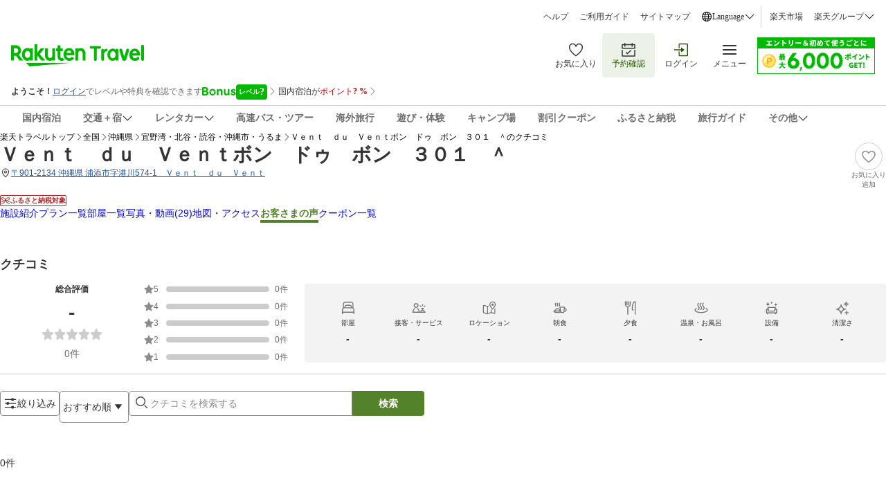

--- FILE ---
content_type: text/html; charset=utf-8
request_url: https://review.travel.rakuten.co.jp/hotel/voice/170079/?f_time=&f_keyword=&f_age=0&f_sex=0&f_mem1=0&f_mem2=0&f_mem3=0&f_mem4=0&f_mem5=0&f_teikei=&f_version=2&f_static=1&f_point=0&f_next=0&f_jrdp=0&f_sort=5
body_size: 46562
content:
<!doctype html><html lang="ja"><head>
  <script type="text/javascript">
  let lang = window.location.pathname.split('/')?.[2];
  if (!lang || lang === 'en-us') lang = 'en';
  document.documentElement.setAttribute('lang', lang);
  </script><meta charset="utf-8"/><link rel="icon" href="https://trvimg.r10s.jp/favicon.ico"/><link rel="apple-touch-icon" href="https://trvimg.r10s.jp/smart/webclipIcon.png"/><meta name="viewport" content="width=device-width,initial-scale=1"/><meta name="theme-color" content="#ffffff"/><script type="text/javascript">
  window.NREUM || (NREUM = {});
  NREUM.init = { privacy: { cookies_enabled: true } };
  window.NREUM || (NREUM = {}),
    (__nr_require = (function(t, e, n) {
      function r(n) {
        if (!e[n]) {
          var o = (e[n] = { exports: {} });
          t[n][0].call(
            o.exports,
            function(e) {
              var o = t[n][1][e];
              return r(o || e);
            },
            o,
            o.exports,
          );
        }
        return e[n].exports;
      }
      if ('function' == typeof __nr_require) return __nr_require;
      for (var o = 0; o < n.length; o++) r(n[o]);
      return r;
    })(
      {
        1: [
          function(t, e, n) {
            function r(t) {
              try {
                c.console && console.log(t);
              } catch (e) {}
            }
            var o,
              i = t('ee'),
              a = t(26),
              c = {};
            try {
              (o = localStorage.getItem('__nr_flags').split(',')),
                console &&
                  'function' == typeof console.log &&
                  ((c.console = !0),
                  o.indexOf('dev') !== -1 && (c.dev = !0),
                  o.indexOf('nr_dev') !== -1 && (c.nrDev = !0));
            } catch (s) {}
            c.nrDev &&
              i.on('internal-error', function(t) {
                r(t.stack);
              }),
              c.dev &&
                i.on('fn-err', function(t, e, n) {
                  r(n.stack);
                }),
              c.dev &&
                (r('NR AGENT IN DEVELOPMENT MODE'),
                r(
                  'flags: ' +
                    a(c, function(t, e) {
                      return t;
                    }).join(', '),
                ));
          },
          {},
        ],
        2: [
          function(t, e, n) {
            function r(t, e, n, r, c) {
              try {
                l ? (l -= 1) : o(c || new UncaughtException(t, e, n), !0);
              } catch (f) {
                try {
                  i('ierr', [f, s.now(), !0]);
                } catch (d) {}
              }
              return 'function' == typeof u && u.apply(this, a(arguments));
            }
            function UncaughtException(t, e, n) {
              (this.message = t || 'Uncaught error with no additional information'),
                (this.sourceURL = e),
                (this.line = n);
            }
            function o(t, e) {
              var n = e ? null : s.now();
              i('err', [t, n]);
            }
            var i = t('handle'),
              a = t(27),
              c = t('ee'),
              s = t('loader'),
              f = t('gos'),
              u = window.onerror,
              d = !1,
              p = 'nr@seenError',
              l = 0;
            (s.features.err = !0), t(1), (window.onerror = r);
            try {
              throw new Error();
            } catch (h) {
              'stack' in h &&
                (t(13),
                t(12),
                'addEventListener' in window && t(6),
                s.xhrWrappable && t(14),
                (d = !0));
            }
            c.on('fn-start', function(t, e, n) {
              d && (l += 1);
            }),
              c.on('fn-err', function(t, e, n) {
                d &&
                  !n[p] &&
                  (f(n, p, function() {
                    return !0;
                  }),
                  (this.thrown = !0),
                  o(n));
              }),
              c.on('fn-end', function() {
                d && !this.thrown && l > 0 && (l -= 1);
              }),
              c.on('internal-error', function(t) {
                i('ierr', [t, s.now(), !0]);
              });
          },
          {},
        ],
        3: [
          function(t, e, n) {
            t('loader').features.ins = !0;
          },
          {},
        ],
        4: [
          function(t, e, n) {
            function r() {
              _++, (T = g.hash), (this[u] = y.now());
            }
            function o() {
              _--, g.hash !== T && i(0, !0);
              var t = y.now();
              (this[h] = ~~this[h] + t - this[u]), (this[d] = t);
            }
            function i(t, e) {
              E.emit('newURL', ['' + g, e]);
            }
            function a(t, e) {
              t.on(e, function() {
                this[e] = y.now();
              });
            }
            var c = '-start',
              s = '-end',
              f = '-body',
              u = 'fn' + c,
              d = 'fn' + s,
              p = 'cb' + c,
              l = 'cb' + s,
              h = 'jsTime',
              m = 'fetch',
              v = 'addEventListener',
              w = window,
              g = w.location,
              y = t('loader');
            if (w[v] && y.xhrWrappable) {
              var x = t(10),
                b = t(11),
                E = t(8),
                R = t(6),
                O = t(13),
                N = t(7),
                M = t(14),
                P = t(9),
                S = t('ee'),
                C = S.get('tracer');
              t(16), (y.features.spa = !0);
              var T,
                _ = 0;
              S.on(u, r),
                S.on(p, r),
                S.on(d, o),
                S.on(l, o),
                S.buffer([u, d, 'xhr-done', 'xhr-resolved']),
                R.buffer([u]),
                O.buffer(['setTimeout' + s, 'clearTimeout' + c, u]),
                M.buffer([u, 'new-xhr', 'send-xhr' + c]),
                N.buffer([m + c, m + '-done', m + f + c, m + f + s]),
                E.buffer(['newURL']),
                x.buffer([u]),
                b.buffer(['propagate', p, l, 'executor-err', 'resolve' + c]),
                C.buffer([u, 'no-' + u]),
                P.buffer(['new-jsonp', 'cb-start', 'jsonp-error', 'jsonp-end']),
                a(M, 'send-xhr' + c),
                a(S, 'xhr-resolved'),
                a(S, 'xhr-done'),
                a(N, m + c),
                a(N, m + '-done'),
                a(P, 'new-jsonp'),
                a(P, 'jsonp-end'),
                a(P, 'cb-start'),
                E.on('pushState-end', i),
                E.on('replaceState-end', i),
                w[v]('hashchange', i, !0),
                w[v]('load', i, !0),
                w[v](
                  'popstate',
                  function() {
                    i(0, _ > 1);
                  },
                  !0,
                );
            }
          },
          {},
        ],
        5: [
          function(t, e, n) {
            function r(t) {}
            if (
              window.performance &&
              window.performance.timing &&
              window.performance.getEntriesByType
            ) {
              var o = t('ee'),
                i = t('handle'),
                a = t(13),
                c = t(12),
                s = 'learResourceTimings',
                f = 'addEventListener',
                u = 'resourcetimingbufferfull',
                d = 'bstResource',
                p = 'resource',
                l = '-start',
                h = '-end',
                m = 'fn' + l,
                v = 'fn' + h,
                w = 'bstTimer',
                g = 'pushState',
                y = t('loader');
              (y.features.stn = !0), t(8), 'addEventListener' in window && t(6);
              var x = NREUM.o.EV;
              o.on(m, function(t, e) {
                var n = t[0];
                n instanceof x && (this.bstStart = y.now());
              }),
                o.on(v, function(t, e) {
                  var n = t[0];
                  n instanceof x && i('bst', [n, e, this.bstStart, y.now()]);
                }),
                a.on(m, function(t, e, n) {
                  (this.bstStart = y.now()), (this.bstType = n);
                }),
                a.on(v, function(t, e) {
                  i(w, [e, this.bstStart, y.now(), this.bstType]);
                }),
                c.on(m, function() {
                  this.bstStart = y.now();
                }),
                c.on(v, function(t, e) {
                  i(w, [e, this.bstStart, y.now(), 'requestAnimationFrame']);
                }),
                o.on(g + l, function(t) {
                  (this.time = y.now()), (this.startPath = location.pathname + location.hash);
                }),
                o.on(g + h, function(t) {
                  i('bstHist', [location.pathname + location.hash, this.startPath, this.time]);
                }),
                f in window.performance &&
                  (window.performance['c' + s]
                    ? window.performance[f](
                        u,
                        function(t) {
                          i(d, [window.performance.getEntriesByType(p)]),
                            window.performance['c' + s]();
                        },
                        !1,
                      )
                    : window.performance[f](
                        'webkit' + u,
                        function(t) {
                          i(d, [window.performance.getEntriesByType(p)]),
                            window.performance['webkitC' + s]();
                        },
                        !1,
                      )),
                document[f]('scroll', r, { passive: !0 }),
                document[f]('keypress', r, !1),
                document[f]('click', r, !1);
            }
          },
          {},
        ],
        6: [
          function(t, e, n) {
            function r(t) {
              for (var e = t; e && !e.hasOwnProperty(u); ) e = Object.getPrototypeOf(e);
              e && o(e);
            }
            function o(t) {
              c.inPlace(t, [u, d], '-', i);
            }
            function i(t, e) {
              return t[1];
            }
            var a = t('ee').get('events'),
              c = t('wrap-function')(a, !0),
              s = t('gos'),
              f = XMLHttpRequest,
              u = 'addEventListener',
              d = 'removeEventListener';
            (e.exports = a),
              'getPrototypeOf' in Object
                ? (r(document), r(window), r(f.prototype))
                : f.prototype.hasOwnProperty(u) && (o(window), o(f.prototype)),
              a.on(u + '-start', function(t, e) {
                var n = t[1],
                  r = s(n, 'nr@wrapped', function() {
                    function t() {
                      if ('function' == typeof n.handleEvent)
                        return n.handleEvent.apply(n, arguments);
                    }
                    var e = { object: t, function: n }[typeof n];
                    return e ? c(e, 'fn-', null, e.name || 'anonymous') : n;
                  });
                this.wrapped = t[1] = r;
              }),
              a.on(d + '-start', function(t) {
                t[1] = this.wrapped || t[1];
              });
          },
          {},
        ],
        7: [
          function(t, e, n) {
            function r(t, e, n) {
              var r = t[e];
              'function' == typeof r &&
                (t[e] = function() {
                  var t = i(arguments),
                    e = {};
                  o.emit(n + 'before-start', [t], e);
                  var a;
                  e[m] && e[m].dt && (a = e[m].dt);
                  var c = r.apply(this, t);
                  return (
                    o.emit(n + 'start', [t, a], c),
                    c.then(
                      function(t) {
                        return o.emit(n + 'end', [null, t], c), t;
                      },
                      function(t) {
                        throw (o.emit(n + 'end', [t], c), t);
                      },
                    )
                  );
                });
            }
            var o = t('ee').get('fetch'),
              i = t(27),
              a = t(26);
            e.exports = o;
            var c = window,
              s = 'fetch-',
              f = s + 'body-',
              u = ['arrayBuffer', 'blob', 'json', 'text', 'formData'],
              d = c.Request,
              p = c.Response,
              l = c.fetch,
              h = 'prototype',
              m = 'nr@context';
            d &&
              p &&
              l &&
              (a(u, function(t, e) {
                r(d[h], e, f), r(p[h], e, f);
              }),
              r(c, 'fetch', s),
              o.on(s + 'end', function(t, e) {
                var n = this;
                if (e) {
                  var r = e.headers.get('content-length');
                  null !== r && (n.rxSize = r), o.emit(s + 'done', [null, e], n);
                } else o.emit(s + 'done', [t], n);
              }));
          },
          {},
        ],
        8: [
          function(t, e, n) {
            var r = t('ee').get('history'),
              o = t('wrap-function')(r);
            e.exports = r;
            var i =
                window.history && window.history.constructor && window.history.constructor.prototype,
              a = window.history;
            i && i.pushState && i.replaceState && (a = i),
              o.inPlace(a, ['pushState', 'replaceState'], '-');
          },
          {},
        ],
        9: [
          function(t, e, n) {
            function r(t) {
              function e() {
                s.emit('jsonp-end', [], p),
                  t.removeEventListener('load', e, !1),
                  t.removeEventListener('error', n, !1);
              }
              function n() {
                s.emit('jsonp-error', [], p),
                  s.emit('jsonp-end', [], p),
                  t.removeEventListener('load', e, !1),
                  t.removeEventListener('error', n, !1);
              }
              var r = t && 'string' == typeof t.nodeName && 'script' === t.nodeName.toLowerCase();
              if (r) {
                var o = 'function' == typeof t.addEventListener;
                if (o) {
                  var a = i(t.src);
                  if (a) {
                    var u = c(a),
                      d = 'function' == typeof u.parent[u.key];
                    if (d) {
                      var p = {};
                      f.inPlace(u.parent, [u.key], 'cb-', p),
                        t.addEventListener('load', e, !1),
                        t.addEventListener('error', n, !1),
                        s.emit('new-jsonp', [t.src], p);
                    }
                  }
                }
              }
            }
            function o() {
              return 'addEventListener' in window;
            }
            function i(t) {
              var e = t.match(u);
              return e ? e[1] : null;
            }
            function a(t, e) {
              var n = t.match(p),
                r = n[1],
                o = n[3];
              return o ? a(o, e[r]) : e[r];
            }
            function c(t) {
              var e = t.match(d);
              return e && e.length >= 3
                ? { key: e[2], parent: a(e[1], window) }
                : { key: t, parent: window };
            }
            var s = t('ee').get('jsonp'),
              f = t('wrap-function')(s);
            if (((e.exports = s), o())) {
              var u = /[?&](?:callback|cb)=([^&#]+)/,
                d = /(.*)\.([^.]+)/,
                p = /^(\w+)(\.|$)(.*)$/,
                l = ['appendChild', 'insertBefore', 'replaceChild'];
              Node && Node.prototype && Node.prototype.appendChild
                ? f.inPlace(Node.prototype, l, 'dom-')
                : (f.inPlace(HTMLElement.prototype, l, 'dom-'),
                  f.inPlace(HTMLHeadElement.prototype, l, 'dom-'),
                  f.inPlace(HTMLBodyElement.prototype, l, 'dom-')),
                s.on('dom-start', function(t) {
                  r(t[0]);
                });
            }
          },
          {},
        ],
        10: [
          function(t, e, n) {
            var r = t('ee').get('mutation'),
              o = t('wrap-function')(r),
              i = NREUM.o.MO;
            (e.exports = r),
              i &&
                ((window.MutationObserver = function(t) {
                  return this instanceof i ? new i(o(t, 'fn-')) : i.apply(this, arguments);
                }),
                (MutationObserver.prototype = i.prototype));
          },
          {},
        ],
        11: [
          function(t, e, n) {
            function r(t) {
              var e = a.context(),
                n = c(t, 'executor-', e),
                r = new f(n);
              return (
                (a.context(r).getCtx = function() {
                  return e;
                }),
                a.emit('new-promise', [r, e], e),
                r
              );
            }
            function o(t, e) {
              return e;
            }
            var i = t('wrap-function'),
              a = t('ee').get('promise'),
              c = i(a),
              s = t(26),
              f = NREUM.o.PR;
            (e.exports = a),
              f &&
                ((window.Promise = r),
                ['all', 'race'].forEach(function(t) {
                  var e = f[t];
                  f[t] = function(n) {
                    function r(t) {
                      return function() {
                        a.emit('propagate', [null, !o], i), (o = o || !t);
                      };
                    }
                    var o = !1;
                    s(n, function(e, n) {
                      Promise.resolve(n).then(r('all' === t), r(!1));
                    });
                    var i = e.apply(f, arguments),
                      c = f.resolve(i);
                    return c;
                  };
                }),
                ['resolve', 'reject'].forEach(function(t) {
                  var e = f[t];
                  f[t] = function(t) {
                    var n = e.apply(f, arguments);
                    return t !== n && a.emit('propagate', [t, !0], n), n;
                  };
                }),
                (f.prototype['catch'] = function(t) {
                  return this.then(null, t);
                }),
                (f.prototype = Object.create(f.prototype, { constructor: { value: r } })),
                s(Object.getOwnPropertyNames(f), function(t, e) {
                  try {
                    r[e] = f[e];
                  } catch (n) {}
                }),
                a.on('executor-start', function(t) {
                  (t[0] = c(t[0], 'resolve-', this)), (t[1] = c(t[1], 'resolve-', this));
                }),
                a.on('executor-err', function(t, e, n) {
                  t[1](n);
                }),
                c.inPlace(f.prototype, ['then'], 'then-', o),
                a.on('then-start', function(t, e) {
                  (this.promise = e), (t[0] = c(t[0], 'cb-', this)), (t[1] = c(t[1], 'cb-', this));
                }),
                a.on('then-end', function(t, e, n) {
                  this.nextPromise = n;
                  var r = this.promise;
                  a.emit('propagate', [r, !0], n);
                }),
                a.on('cb-end', function(t, e, n) {
                  a.emit('propagate', [n, !0], this.nextPromise);
                }),
                a.on('propagate', function(t, e, n) {
                  (this.getCtx && !e) ||
                    (this.getCtx = function() {
                      if (t instanceof Promise) var e = a.context(t);
                      return e && e.getCtx ? e.getCtx() : this;
                    });
                }),
                (r.toString = function() {
                  return '' + f;
                }));
          },
          {},
        ],
        12: [
          function(t, e, n) {
            var r = t('ee').get('raf'),
              o = t('wrap-function')(r),
              i = 'equestAnimationFrame';
            (e.exports = r),
              o.inPlace(window, ['r' + i, 'mozR' + i, 'webkitR' + i, 'msR' + i], 'raf-'),
              r.on('raf-start', function(t) {
                t[0] = o(t[0], 'fn-');
              });
          },
          {},
        ],
        13: [
          function(t, e, n) {
            function r(t, e, n) {
              t[0] = a(t[0], 'fn-', null, n);
            }
            function o(t, e, n) {
              (this.method = n),
                (this.timerDuration = isNaN(t[1]) ? 0 : +t[1]),
                (t[0] = a(t[0], 'fn-', this, n));
            }
            var i = t('ee').get('timer'),
              a = t('wrap-function')(i),
              c = 'setTimeout',
              s = 'setInterval',
              f = 'clearTimeout',
              u = '-start',
              d = '-';
            (e.exports = i),
              a.inPlace(window, [c, 'setImmediate'], c + d),
              a.inPlace(window, [s], s + d),
              a.inPlace(window, [f, 'clearImmediate'], f + d),
              i.on(s + u, r),
              i.on(c + u, o);
          },
          {},
        ],
        14: [
          function(t, e, n) {
            function r(t, e) {
              d.inPlace(e, ['onreadystatechange'], 'fn-', c);
            }
            function o() {
              var t = this,
                e = u.context(t);
              t.readyState > 3 && !e.resolved && ((e.resolved = !0), u.emit('xhr-resolved', [], t)),
                d.inPlace(t, g, 'fn-', c);
            }
            function i(t) {
              y.push(t), h && (b ? b.then(a) : v ? v(a) : ((E = -E), (R.data = E)));
            }
            function a() {
              for (var t = 0; t < y.length; t++) r([], y[t]);
              y.length && (y = []);
            }
            function c(t, e) {
              return e;
            }
            function s(t, e) {
              for (var n in t) e[n] = t[n];
              return e;
            }
            t(6);
            var f = t('ee'),
              u = f.get('xhr'),
              d = t('wrap-function')(u),
              p = NREUM.o,
              l = p.XHR,
              h = p.MO,
              m = p.PR,
              v = p.SI,
              w = 'readystatechange',
              g = [
                'onload',
                'onerror',
                'onabort',
                'onloadstart',
                'onloadend',
                'onprogress',
                'ontimeout',
              ],
              y = [];
            e.exports = u;
            var x = (window.XMLHttpRequest = function(t) {
              var e = new l(t);
              try {
                u.emit('new-xhr', [e], e), e.addEventListener(w, o, !1);
              } catch (n) {
                try {
                  u.emit('internal-error', [n]);
                } catch (r) {}
              }
              return e;
            });
            if (
              (s(l, x),
              (x.prototype = l.prototype),
              d.inPlace(x.prototype, ['open', 'send'], '-xhr-', c),
              u.on('send-xhr-start', function(t, e) {
                r(t, e), i(e);
              }),
              u.on('open-xhr-start', r),
              h)
            ) {
              var b = m && m.resolve();
              if (!v && !m) {
                var E = 1,
                  R = document.createTextNode(E);
                new h(a).observe(R, { characterData: !0 });
              }
            } else
              f.on('fn-end', function(t) {
                (t[0] && t[0].type === w) || a();
              });
          },
          {},
        ],
        15: [
          function(t, e, n) {
            function r(t) {
              if (!c(t)) return null;
              var e = window.NREUM;
              if (!e.loader_config) return null;
              var n = (e.loader_config.accountID || '').toString() || null,
                r = (e.loader_config.agentID || '').toString() || null,
                f = (e.loader_config.trustKey || '').toString() || null;
              if (!n || !r) return null;
              var h = l.generateSpanId(),
                m = l.generateTraceId(),
                v = Date.now(),
                w = { spanId: h, traceId: m, timestamp: v };
              return (
                (t.sameOrigin || (s(t) && p())) &&
                  ((w.traceContextParentHeader = o(h, m)),
                  (w.traceContextStateHeader = i(h, v, n, r, f))),
                ((t.sameOrigin && !u()) || (!t.sameOrigin && s(t) && d())) &&
                  (w.newrelicHeader = a(h, m, v, n, r, f)),
                w
              );
            }
            function o(t, e) {
              return '00-' + e + '-' + t + '-01';
            }
            function i(t, e, n, r, o) {
              var i = 0,
                a = '',
                c = 1,
                s = '',
                f = '';
              return (
                o +
                '@nr=' +
                i +
                '-' +
                c +
                '-' +
                n +
                '-' +
                r +
                '-' +
                t +
                '-' +
                a +
                '-' +
                s +
                '-' +
                f +
                '-' +
                e
              );
            }
            function a(t, e, n, r, o, i) {
              var a = 'btoa' in window && 'function' == typeof window.btoa;
              if (!a) return null;
              var c = { v: [0, 1], d: { ty: 'Browser', ac: r, ap: o, id: t, tr: e, ti: n } };
              return i && r !== i && (c.d.tk = i), btoa(JSON.stringify(c));
            }
            function c(t) {
              return f() && s(t);
            }
            function s(t) {
              var e = !1,
                n = {};
              if (
                ('init' in NREUM &&
                  'distributed_tracing' in NREUM.init &&
                  (n = NREUM.init.distributed_tracing),
                t.sameOrigin)
              )
                e = !0;
              else if (n.allowed_origins instanceof Array)
                for (var r = 0; r < n.allowed_origins.length; r++) {
                  var o = h(n.allowed_origins[r]);
                  if (t.hostname === o.hostname && t.protocol === o.protocol && t.port === o.port) {
                    e = !0;
                    break;
                  }
                }
              return e;
            }
            function f() {
              return (
                'init' in NREUM &&
                'distributed_tracing' in NREUM.init &&
                !!NREUM.init.distributed_tracing.enabled
              );
            }
            function u() {
              return (
                'init' in NREUM &&
                'distributed_tracing' in NREUM.init &&
                !!NREUM.init.distributed_tracing.exclude_newrelic_header
              );
            }
            function d() {
              return (
                'init' in NREUM &&
                'distributed_tracing' in NREUM.init &&
                NREUM.init.distributed_tracing.cors_use_newrelic_header !== !1
              );
            }
            function p() {
              return (
                'init' in NREUM &&
                'distributed_tracing' in NREUM.init &&
                !!NREUM.init.distributed_tracing.cors_use_tracecontext_headers
              );
            }
            var l = t(23),
              h = t(17);
            e.exports = { generateTracePayload: r, shouldGenerateTrace: c };
          },
          {},
        ],
        16: [
          function(t, e, n) {
            function r(t) {
              var e = this.params,
                n = this.metrics;
              if (!this.ended) {
                this.ended = !0;
                for (var r = 0; r < p; r++) t.removeEventListener(d[r], this.listener, !1);
                e.aborted ||
                  ((n.duration = a.now() - this.startTime),
                  this.loadCaptureCalled || 4 !== t.readyState
                    ? null == e.status && (e.status = 0)
                    : i(this, t),
                  (n.cbTime = this.cbTime),
                  u.emit('xhr-done', [t], t),
                  c('xhr', [e, n, this.startTime]));
              }
            }
            function o(t, e) {
              var n = s(e),
                r = t.params;
              (r.host = n.hostname + ':' + n.port),
                (r.pathname = n.pathname),
                (t.parsedOrigin = s(e)),
                (t.sameOrigin = t.parsedOrigin.sameOrigin);
            }
            function i(t, e) {
              t.params.status = e.status;
              var n = v(e, t.lastSize);
              if ((n && (t.metrics.rxSize = n), t.sameOrigin)) {
                var r = e.getResponseHeader('X-NewRelic-App-Data');
                r && (t.params.cat = r.split(', ').pop());
              }
              t.loadCaptureCalled = !0;
            }
            var a = t('loader');
            if (a.xhrWrappable) {
              var c = t('handle'),
                s = t(17),
                f = t(15).generateTracePayload,
                u = t('ee'),
                d = ['load', 'error', 'abort', 'timeout'],
                p = d.length,
                l = t('id'),
                h = t(21),
                m = t(20),
                v = t(18),
                w = window.XMLHttpRequest;
              (a.features.xhr = !0),
                t(14),
                t(7),
                u.on('new-xhr', function(t) {
                  var e = this;
                  (e.totalCbs = 0),
                    (e.called = 0),
                    (e.cbTime = 0),
                    (e.end = r),
                    (e.ended = !1),
                    (e.xhrGuids = {}),
                    (e.lastSize = null),
                    (e.loadCaptureCalled = !1),
                    t.addEventListener(
                      'load',
                      function(n) {
                        i(e, t);
                      },
                      !1,
                    ),
                    (h && (h > 34 || h < 10)) ||
                      window.opera ||
                      t.addEventListener(
                        'progress',
                        function(t) {
                          e.lastSize = t.loaded;
                        },
                        !1,
                      );
                }),
                u.on('open-xhr-start', function(t) {
                  (this.params = { method: t[0] }), o(this, t[1]), (this.metrics = {});
                }),
                u.on('open-xhr-end', function(t, e) {
                  'loader_config' in NREUM &&
                    'xpid' in NREUM.loader_config &&
                    this.sameOrigin &&
                    e.setRequestHeader('X-NewRelic-ID', NREUM.loader_config.xpid);
                  var n = f(this.parsedOrigin);
                  if (n) {
                    var r = !1;
                    n.newrelicHeader && (e.setRequestHeader('newrelic', n.newrelicHeader), (r = !0)),
                      n.traceContextParentHeader &&
                        (e.setRequestHeader('traceparent', n.traceContextParentHeader),
                        n.traceContextStateHeader &&
                          e.setRequestHeader('tracestate', n.traceContextStateHeader),
                        (r = !0)),
                      r && (this.dt = n);
                  }
                }),
                u.on('send-xhr-start', function(t, e) {
                  var n = this.metrics,
                    r = t[0],
                    o = this;
                  if (n && r) {
                    var i = m(r);
                    i && (n.txSize = i);
                  }
                  (this.startTime = a.now()),
                    (this.listener = function(t) {
                      try {
                        'abort' !== t.type || o.loadCaptureCalled || (o.params.aborted = !0),
                          ('load' !== t.type ||
                            (o.called === o.totalCbs &&
                              (o.onloadCalled || 'function' != typeof e.onload))) &&
                            o.end(e);
                      } catch (n) {
                        try {
                          u.emit('internal-error', [n]);
                        } catch (r) {}
                      }
                    });
                  for (var c = 0; c < p; c++) e.addEventListener(d[c], this.listener, !1);
                }),
                u.on('xhr-cb-time', function(t, e, n) {
                  (this.cbTime += t),
                    e ? (this.onloadCalled = !0) : (this.called += 1),
                    this.called !== this.totalCbs ||
                      (!this.onloadCalled && 'function' == typeof n.onload) ||
                      this.end(n);
                }),
                u.on('xhr-load-added', function(t, e) {
                  var n = '' + l(t) + !!e;
                  this.xhrGuids &&
                    !this.xhrGuids[n] &&
                    ((this.xhrGuids[n] = !0), (this.totalCbs += 1));
                }),
                u.on('xhr-load-removed', function(t, e) {
                  var n = '' + l(t) + !!e;
                  this.xhrGuids &&
                    this.xhrGuids[n] &&
                    (delete this.xhrGuids[n], (this.totalCbs -= 1));
                }),
                u.on('addEventListener-end', function(t, e) {
                  e instanceof w && 'load' === t[0] && u.emit('xhr-load-added', [t[1], t[2]], e);
                }),
                u.on('removeEventListener-end', function(t, e) {
                  e instanceof w && 'load' === t[0] && u.emit('xhr-load-removed', [t[1], t[2]], e);
                }),
                u.on('fn-start', function(t, e, n) {
                  e instanceof w &&
                    ('onload' === n && (this.onload = !0),
                    ('load' === (t[0] && t[0].type) || this.onload) && (this.xhrCbStart = a.now()));
                }),
                u.on('fn-end', function(t, e) {
                  this.xhrCbStart &&
                    u.emit('xhr-cb-time', [a.now() - this.xhrCbStart, this.onload, e], e);
                }),
                u.on('fetch-before-start', function(t) {
                  function e(t, e) {
                    var n = !1;
                    return (
                      e.newrelicHeader && (t.set('newrelic', e.newrelicHeader), (n = !0)),
                      e.traceContextParentHeader &&
                        (t.set('traceparent', e.traceContextParentHeader),
                        e.traceContextStateHeader && t.set('tracestate', e.traceContextStateHeader),
                        (n = !0)),
                      n
                    );
                  }
                  var n,
                    r = t[1] || {};
                  'string' == typeof t[0] ? (n = t[0]) : t[0] && t[0].url && (n = t[0].url),
                    n &&
                      ((this.parsedOrigin = s(n)), (this.sameOrigin = this.parsedOrigin.sameOrigin));
                  var o = f(this.parsedOrigin);
                  if (o && (o.newrelicHeader || o.traceContextParentHeader))
                    if ('string' == typeof t[0]) {
                      var i = {};
                      for (var a in r) i[a] = r[a];
                      (i.headers = new Headers(r.headers || {})),
                        e(i.headers, o) && (this.dt = o),
                        t.length > 1 ? (t[1] = i) : t.push(i);
                    } else t[0] && t[0].headers && e(t[0].headers, o) && (this.dt = o);
                });
            }
          },
          {},
        ],
        17: [
          function(t, e, n) {
            var r = {};
            e.exports = function(t) {
              if (t in r) return r[t];
              var e = document.createElement('a'),
                n = window.location,
                o = {};
              (e.href = t), (o.port = e.port);
              var i = e.href.split('://');
              !o.port &&
                i[1] &&
                (o.port = i[1]
                  .split('/')[0]
                  .split('@')
                  .pop()
                  .split(':')[1]),
                (o.port && '0' !== o.port) || (o.port = 'https' === i[0] ? '443' : '80'),
                (o.hostname = e.hostname || n.hostname),
                (o.pathname = e.pathname),
                (o.protocol = i[0]),
                '/' !== o.pathname.charAt(0) && (o.pathname = '/' + o.pathname);
              var a = !e.protocol || ':' === e.protocol || e.protocol === n.protocol,
                c = e.hostname === document.domain && e.port === n.port;
              return (o.sameOrigin = a && (!e.hostname || c)), '/' === o.pathname && (r[t] = o), o;
            };
          },
          {},
        ],
        18: [
          function(t, e, n) {
            function r(t, e) {
              var n = t.responseType;
              return 'json' === n && null !== e
                ? e
                : 'arraybuffer' === n || 'blob' === n || 'json' === n
                ? o(t.response)
                : 'text' === n || '' === n || void 0 === n
                ? o(t.responseText)
                : void 0;
            }
            var o = t(20);
            e.exports = r;
          },
          {},
        ],
        19: [
          function(t, e, n) {
            function r() {}
            function o(t, e, n) {
              return function() {
                return i(t, [f.now()].concat(c(arguments)), e ? null : this, n), e ? void 0 : this;
              };
            }
            var i = t('handle'),
              a = t(26),
              c = t(27),
              s = t('ee').get('tracer'),
              f = t('loader'),
              u = NREUM;
            'undefined' == typeof window.newrelic && (newrelic = u);
            var d = [
                'setPageViewName',
                'setCustomAttribute',
                'setErrorHandler',
                'finished',
                'addToTrace',
                'inlineHit',
                'addRelease',
              ],
              p = 'api-',
              l = p + 'ixn-';
            a(d, function(t, e) {
              u[e] = o(p + e, !0, 'api');
            }),
              (u.addPageAction = o(p + 'addPageAction', !0)),
              (u.setCurrentRouteName = o(p + 'routeName', !0)),
              (e.exports = newrelic),
              (u.interaction = function() {
                return new r().get();
              });
            var h = (r.prototype = {
              createTracer: function(t, e) {
                var n = {},
                  r = this,
                  o = 'function' == typeof e;
                return (
                  i(l + 'tracer', [f.now(), t, n], r),
                  function() {
                    if ((s.emit((o ? '' : 'no-') + 'fn-start', [f.now(), r, o], n), o))
                      try {
                        return e.apply(this, arguments);
                      } catch (t) {
                        throw (s.emit('fn-err', [arguments, this, t], n), t);
                      } finally {
                        s.emit('fn-end', [f.now()], n);
                      }
                  }
                );
              },
            });
            a(
              'actionText,setName,setAttribute,save,ignore,onEnd,getContext,end,get'.split(','),
              function(t, e) {
                h[e] = o(l + e);
              },
            ),
              (newrelic.noticeError = function(t, e) {
                'string' == typeof t && (t = new Error(t)), i('err', [t, f.now(), !1, e]);
              });
          },
          {},
        ],
        20: [
          function(t, e, n) {
            e.exports = function(t) {
              if ('string' == typeof t && t.length) return t.length;
              if ('object' == typeof t) {
                if ('undefined' != typeof ArrayBuffer && t instanceof ArrayBuffer && t.byteLength)
                  return t.byteLength;
                if ('undefined' != typeof Blob && t instanceof Blob && t.size) return t.size;
                if (!('undefined' != typeof FormData && t instanceof FormData))
                  try {
                    return JSON.stringify(t).length;
                  } catch (e) {
                    return;
                  }
              }
            };
          },
          {},
        ],
        21: [
          function(t, e, n) {
            var r = 0,
              o = navigator.userAgent.match(/Firefox[\/\s](\d+\.\d+)/);
            o && (r = +o[1]), (e.exports = r);
          },
          {},
        ],
        22: [
          function(t, e, n) {
            function r(t, e) {
              var n = t.getEntries();
              n.forEach(function(t) {
                'first-paint' === t.name
                  ? d('timing', ['fp', Math.floor(t.startTime)])
                  : 'first-contentful-paint' === t.name &&
                    d('timing', ['fcp', Math.floor(t.startTime)]);
              });
            }
            function o(t, e) {
              var n = t.getEntries();
              n.length > 0 && d('lcp', [n[n.length - 1]]);
            }
            function i(t) {
              t.getEntries().forEach(function(t) {
                t.hadRecentInput || d('cls', [t]);
              });
            }
            function a(t) {
              if (t instanceof h && !v) {
                var e = Math.round(t.timeStamp),
                  n = { type: t.type };
                e <= p.now()
                  ? (n.fid = p.now() - e)
                  : e > p.offset && e <= Date.now()
                  ? ((e -= p.offset), (n.fid = p.now() - e))
                  : (e = p.now()),
                  (v = !0),
                  d('timing', ['fi', e, n]);
              }
            }
            function c(t) {
              d('pageHide', [p.now(), t]);
            }
            if (
              !(
                'init' in NREUM &&
                'page_view_timing' in NREUM.init &&
                'enabled' in NREUM.init.page_view_timing &&
                NREUM.init.page_view_timing.enabled === !1
              )
            ) {
              var s,
                f,
                u,
                d = t('handle'),
                p = t('loader'),
                l = t(25),
                h = NREUM.o.EV;
              if (
                'PerformanceObserver' in window &&
                'function' == typeof window.PerformanceObserver
              ) {
                s = new PerformanceObserver(r);
                try {
                  s.observe({ entryTypes: ['paint'] });
                } catch (m) {}
                f = new PerformanceObserver(o);
                try {
                  f.observe({ entryTypes: ['largest-contentful-paint'] });
                } catch (m) {}
                u = new PerformanceObserver(i);
                try {
                  u.observe({ type: 'layout-shift', buffered: !0 });
                } catch (m) {}
              }
              if ('addEventListener' in document) {
                var v = !1,
                  w = ['click', 'keydown', 'mousedown', 'pointerdown', 'touchstart'];
                w.forEach(function(t) {
                  document.addEventListener(t, a, !1);
                });
              }
              l(c);
            }
          },
          {},
        ],
        23: [
          function(t, e, n) {
            function r() {
              function t() {
                return e ? 15 & e[n++] : (16 * Math.random()) | 0;
              }
              var e = null,
                n = 0,
                r = window.crypto || window.msCrypto;
              r && r.getRandomValues && (e = r.getRandomValues(new Uint8Array(31)));
              for (
                var o, i = 'xxxxxxxx-xxxx-4xxx-yxxx-xxxxxxxxxxxx', a = '', c = 0;
                c < i.length;
                c++
              )
                (o = i[c]),
                  'x' === o
                    ? (a += t().toString(16))
                    : 'y' === o
                    ? ((o = (3 & t()) | 8), (a += o.toString(16)))
                    : (a += o);
              return a;
            }
            function o() {
              return a(16);
            }
            function i() {
              return a(32);
            }
            function a(t) {
              function e() {
                return n ? 15 & n[r++] : (16 * Math.random()) | 0;
              }
              var n = null,
                r = 0,
                o = window.crypto || window.msCrypto;
              o && o.getRandomValues && Uint8Array && (n = o.getRandomValues(new Uint8Array(31)));
              for (var i = [], a = 0; a < t; a++) i.push(e().toString(16));
              return i.join('');
            }
            e.exports = { generateUuid: r, generateSpanId: o, generateTraceId: i };
          },
          {},
        ],
        24: [
          function(t, e, n) {
            function r(t, e) {
              if (!o) return !1;
              if (t !== o) return !1;
              if (!e) return !0;
              if (!i) return !1;
              for (var n = i.split('.'), r = e.split('.'), a = 0; a < r.length; a++)
                if (r[a] !== n[a]) return !1;
              return !0;
            }
            var o = null,
              i = null,
              a = /Version\/(\S+)\s+Safari/;
            if (navigator.userAgent) {
              var c = navigator.userAgent,
                s = c.match(a);
              s &&
                c.indexOf('Chrome') === -1 &&
                c.indexOf('Chromium') === -1 &&
                ((o = 'Safari'), (i = s[1]));
            }
            e.exports = { agent: o, version: i, match: r };
          },
          {},
        ],
        25: [
          function(t, e, n) {
            function r(t) {
              function e() {
                t(a && document[a] ? document[a] : document[o] ? 'hidden' : 'visible');
              }
              'addEventListener' in document && i && document.addEventListener(i, e, !1);
            }
            e.exports = r;
            var o, i, a;
            'undefined' != typeof document.hidden
              ? ((o = 'hidden'), (i = 'visibilitychange'), (a = 'visibilityState'))
              : 'undefined' != typeof document.msHidden
              ? ((o = 'msHidden'), (i = 'msvisibilitychange'))
              : 'undefined' != typeof document.webkitHidden &&
                ((o = 'webkitHidden'), (i = 'webkitvisibilitychange'), (a = 'webkitVisibilityState'));
          },
          {},
        ],
        26: [
          function(t, e, n) {
            function r(t, e) {
              var n = [],
                r = '',
                i = 0;
              for (r in t) o.call(t, r) && ((n[i] = e(r, t[r])), (i += 1));
              return n;
            }
            var o = Object.prototype.hasOwnProperty;
            e.exports = r;
          },
          {},
        ],
        27: [
          function(t, e, n) {
            function r(t, e, n) {
              e || (e = 0), 'undefined' == typeof n && (n = t ? t.length : 0);
              for (var r = -1, o = n - e || 0, i = Array(o < 0 ? 0 : o); ++r < o; ) i[r] = t[e + r];
              return i;
            }
            e.exports = r;
          },
          {},
        ],
        28: [
          function(t, e, n) {
            e.exports = {
              exists:
                'undefined' != typeof window.performance &&
                window.performance.timing &&
                'undefined' != typeof window.performance.timing.navigationStart,
            };
          },
          {},
        ],
        ee: [
          function(t, e, n) {
            function r() {}
            function o(t) {
              function e(t) {
                return t && t instanceof r ? t : t ? s(t, c, i) : i();
              }
              function n(n, r, o, i) {
                if (!p.aborted || i) {
                  t && t(n, r, o);
                  for (var a = e(o), c = m(n), s = c.length, f = 0; f < s; f++) c[f].apply(a, r);
                  var d = u[y[n]];
                  return d && d.push([x, n, r, a]), a;
                }
              }
              function l(t, e) {
                g[t] = m(t).concat(e);
              }
              function h(t, e) {
                var n = g[t];
                if (n) for (var r = 0; r < n.length; r++) n[r] === e && n.splice(r, 1);
              }
              function m(t) {
                return g[t] || [];
              }
              function v(t) {
                return (d[t] = d[t] || o(n));
              }
              function w(t, e) {
                f(t, function(t, n) {
                  (e = e || 'feature'), (y[n] = e), e in u || (u[e] = []);
                });
              }
              var g = {},
                y = {},
                x = {
                  on: l,
                  addEventListener: l,
                  removeEventListener: h,
                  emit: n,
                  get: v,
                  listeners: m,
                  context: e,
                  buffer: w,
                  abort: a,
                  aborted: !1,
                };
              return x;
            }
            function i() {
              return new r();
            }
            function a() {
              (u.api || u.feature) && ((p.aborted = !0), (u = p.backlog = {}));
            }
            var c = 'nr@context',
              s = t('gos'),
              f = t(26),
              u = {},
              d = {},
              p = (e.exports = o());
            p.backlog = u;
          },
          {},
        ],
        gos: [
          function(t, e, n) {
            function r(t, e, n) {
              if (o.call(t, e)) return t[e];
              var r = n();
              if (Object.defineProperty && Object.keys)
                try {
                  return Object.defineProperty(t, e, { value: r, writable: !0, enumerable: !1 }), r;
                } catch (i) {}
              return (t[e] = r), r;
            }
            var o = Object.prototype.hasOwnProperty;
            e.exports = r;
          },
          {},
        ],
        handle: [
          function(t, e, n) {
            function r(t, e, n, r) {
              o.buffer([t], r), o.emit(t, e, n);
            }
            var o = t('ee').get('handle');
            (e.exports = r), (r.ee = o);
          },
          {},
        ],
        id: [
          function(t, e, n) {
            function r(t) {
              var e = typeof t;
              return !t || ('object' !== e && 'function' !== e)
                ? -1
                : t === window
                ? 0
                : a(t, i, function() {
                    return o++;
                  });
            }
            var o = 1,
              i = 'nr@id',
              a = t('gos');
            e.exports = r;
          },
          {},
        ],
        loader: [
          function(t, e, n) {
            function r() {
              if (!E++) {
                var t = (b.info = NREUM.info),
                  e = l.getElementsByTagName('script')[0];
                if ((setTimeout(u.abort, 3e4), !(t && t.licenseKey && t.applicationID && e)))
                  return u.abort();
                f(y, function(e, n) {
                  t[e] || (t[e] = n);
                });
                var n = a();
                s('mark', ['onload', n + b.offset], null, 'api'), s('timing', ['load', n]);
                var r = l.createElement('script');
                (r.src = 'https://' + t.agent), e.parentNode.insertBefore(r, e);
              }
            }
            function o() {
              'complete' === l.readyState && i();
            }
            function i() {
              s('mark', ['domContent', a() + b.offset], null, 'api');
            }
            function a() {
              return R.exists && performance.now
                ? Math.round(performance.now())
                : (c = Math.max(new Date().getTime(), c)) - b.offset;
            }
            var c = new Date().getTime(),
              s = t('handle'),
              f = t(26),
              u = t('ee'),
              d = t(24),
              p = window,
              l = p.document,
              h = 'addEventListener',
              m = 'attachEvent',
              v = p.XMLHttpRequest,
              w = v && v.prototype;
            NREUM.o = {
              ST: setTimeout,
              SI: p.setImmediate,
              CT: clearTimeout,
              XHR: v,
              REQ: p.Request,
              EV: p.Event,
              PR: p.Promise,
              MO: p.MutationObserver,
            };
            var g = '' + location,
              y = {
                beacon: 'bam.nr-data.net',
                errorBeacon: 'bam.nr-data.net',
                agent: 'js-agent.newrelic.com/nr-spa-1177.min.js',
              },
              x = v && w && w[h] && !/CriOS/.test(navigator.userAgent),
              b = (e.exports = {
                offset: c,
                now: a,
                origin: g,
                features: {},
                xhrWrappable: x,
                userAgent: d,
              });
            t(19),
              t(22),
              l[h]
                ? (l[h]('DOMContentLoaded', i, !1), p[h]('load', r, !1))
                : (l[m]('onreadystatechange', o), p[m]('onload', r)),
              s('mark', ['firstbyte', c], null, 'api');
            var E = 0,
              R = t(28);
          },
          {},
        ],
        'wrap-function': [
          function(t, e, n) {
            function r(t) {
              return !(t && t instanceof Function && t.apply && !t[a]);
            }
            var o = t('ee'),
              i = t(27),
              a = 'nr@original',
              c = Object.prototype.hasOwnProperty,
              s = !1;
            e.exports = function(t, e) {
              function n(t, e, n, o) {
                function nrWrapper() {
                  var r, a, c, s;
                  try {
                    (a = this), (r = i(arguments)), (c = 'function' == typeof n ? n(r, a) : n || {});
                  } catch (f) {
                    p([f, '', [r, a, o], c]);
                  }
                  u(e + 'start', [r, a, o], c);
                  try {
                    return (s = t.apply(a, r));
                  } catch (d) {
                    throw (u(e + 'err', [r, a, d], c), d);
                  } finally {
                    u(e + 'end', [r, a, s], c);
                  }
                }
                return r(t) ? t : (e || (e = ''), (nrWrapper[a] = t), d(t, nrWrapper), nrWrapper);
              }
              function f(t, e, o, i) {
                o || (o = '');
                var a,
                  c,
                  s,
                  f = '-' === o.charAt(0);
                for (s = 0; s < e.length; s++)
                  // eslint-disable-next-line no-unused-expressions
                  (c = e[s]), (a = t[c]), r(a) || (t[c] = n(a, f ? c + o : o, i, c));
              }
              function u(n, r, o) {
                if (!s || e) {
                  var i = s;
                  s = !0;
                  try {
                    t.emit(n, r, o, e);
                  } catch (a) {
                    p([a, n, r, o]);
                  }
                  s = i;
                }
              }
              function d(t, e) {
                if (Object.defineProperty && Object.keys)
                  try {
                    var n = Object.keys(t);
                    return (
                      n.forEach(function(n) {
                        Object.defineProperty(e, n, {
                          get: function() {
                            return t[n];
                          },
                          set: function(e) {
                            return (t[n] = e), e;
                          },
                        });
                      }),
                      e
                    );
                  } catch (r) {
                    p([r]);
                  }
                for (var o in t) c.call(t, o) && (e[o] = t[o]);
                return e;
              }
              function p(e) {
                try {
                  t.emit('internal-error', e);
                } catch (n) {}
              }
              return t || (t = o), (n.inPlace = f), (n.flag = a), n;
            };
          },
          {},
        ],
      },
      {},
      ['loader', 2, 16, 5, 3, 4],
    ));
  NREUM.loader_config = {
    accountID: '1043116',
    trustKey: '1043116',
    agentID: '1431877016',
    licenseKey: '7763a18cec',
    applicationID: '1431877016',
  };
  NREUM.info = {
    beacon: 'bam.nr-data.net',
    errorBeacon: 'bam.nr-data.net',
    licenseKey: '7763a18cec',
    applicationID: '1431877016',
    sa: 1,
  };</script><link rel="manifest" href="https://trv.r10s.jp/dom/review/static/fd66cc4fec4a0739f3a0f3c6e288e206a9904399/manifest.json"/><link data-chunk="main" rel="stylesheet" href="https://trv.r10s.jp/dom/review/static/1.1.0/css/library-styles.567d4546.css">
<link data-chunk="main" rel="stylesheet" href="https://trv.r10s.jp/dom/review/static/1.1.0/css/main.4151d1d4.css">
<link data-chunk="pages/ProviderReview" rel="stylesheet" href="https://trv.r10s.jp/dom/review/static/1.1.0/css/src_components_CustomDialog_DialogFooter_index_tsx-src_components_MediaExpandedView_index_tsx-6a3f58.26253dcb.chunk.css">
<link data-chunk="pages/ProviderReview" rel="stylesheet" href="https://trv.r10s.jp/dom/review/static/1.1.0/css/pages/ProviderReview.fa12d4f4.chunk.css"> <script >window.__TRAVEL_ENV__={"UNIVERSAL_ENV_NAME":"","UNIVERSAL_ASSETS_PATH":"https://trv.r10s.jp/dom/review","UNIVERSAL_MOCK_API_SERVER_URL":"","UNIVERSAL_MOCK_API_SERVER_HOSTNAME":"","UNIVERSAL_MOCK_API_SERVER_PORT":"","UNIVERSAL_API_MOCK_SERVER":"FALSE","UNIVERSAL_VPF_REF_ID_PREFIX":"trvl-pro","UNIVERSAL_VPF_SID":"1200000001","UNIVERSAL_HOST_URL":"","UNIVERSAL_API_BASE_URL_SERVER":"https://gateway-api-travel.intra.rakuten-it.com/everest","UNIVERSAL_API_BASE_URL_CLIENT":"https://api.travel.rakuten.com/everest","UNIVERSAL_API_BASE_TRAVEL_PATH":"travel","UNIVERSAL_API_CP_URL_SERVER":"https://rsvh.travel.rakuten.co.jp","UNIVERSAL_PREACT_DEVTOOL_ENABLE":"false","UNIVERSAL_RECORD_URL":"","UNIVERSAL_MOCK_PITARI_API_SERVER_URL":"/pitari","UNIVERSAL_PITARI_API_SERVER_URL":"http://img-origin.travel.prod.jp.local/share/common/json/mypage/pitari.json","UNIVERSAL_RAT_ACCOUNT_ID":"2","UNIVERSAL_RAT_SERVICE_ID":"1","UNIVERSAL_RAT_IS_PROD":"true","UNIVERSAL_JRDP_DETAIL_URL":"https://rsv.nta.co.jp/MyPage/member/JMP030100.aspx","UNIVERSAL_STATIC_FILE_BASE_PATH_SERVER":"http://img-origin.travel.prod.jp.local/share/app","UNIVERSAL_STATIC_FILE_BASE_PATH_CLIENT":"https://trv.r10s.jp/share/app","UNIVERSAL_AI_TITLE_CONFIG_URL":"/json/review_post_title_generation.json","UNIVERSAL_MEDIA_CONFIG_URL":"/json/review_post_enable_video.json"}</script> <!--START_FOOTER-->
<script>
  if (typeof customElements === "undefined") {
    document.write('<script defer src="https://img.travel.rakuten.co.jp/share/ext/js/simple_global_custom_element.js"><\/script>');
  }
  if (typeof customElements.get("uce-template") === "undefined" && document.querySelectorAll('script[src*="simple_global_uce"]').length === 0) {
    document.write('<script defer src="https://img.travel.rakuten.co.jp/share/ext/js/simple_global_uce.js"><\/script>');
  }
</script>

<template is="uce-template">
  <global-footer>
    <footer class="wrapper">
      <div class="container">
        <!-- pc container -->
        <div class="pc-container">
          <nav>
            <a class="link" href="https://travel.rakuten.co.jp/corporate/">会社情報</a>
            <a class="link" href="https://privacy.rakuten.co.jp/">個人情報保護方針</a>
            <a class="link" href="https://corp.rakuten.co.jp/csr/">社会的責任[CSR]</a>
            <a class="link" href="https://travel.rakuten.co.jp/recruit/">採用情報</a>
            <a class="link" href="https://travel.rakuten.co.jp/info/">規約集</a>
            <a class="link" href="https://travel.rakuten.co.jp/info/hotel_msg.html">資料請求</a>
          </nav>
        </div>

        <!-- sp container -->
        <div class="sp-container">
          <nav>
            <a class="link" href="https://travel.rakuten.co.jp/corporate/">会社情報</a>
            <a class="link" href="https://privacy.rakuten.co.jp/">個人情報保護方針</a>
          </nav>
        </div>

        <!-- common -->
        <p class="copyright">© Rakuten Group, Inc.</p>
      </div>
    </footer>
  </global-footer>

  <style>
    /* media query does not work under scoped css */
    @media screen and (max-width: 720px) {
      global-footer .pc-container {
        display: none;
      }

      global-footer .sp-container {
        text-align: center;
      }

      global-footer .copyright {
        color: #666;
        font-size: 10px;
        text-align: center;
      }
    }

    @media screen and (min-width: 721px) {
      global-footer .sp-container {
        display: none;
      }

      global-footer .wrapper {
        border-color: #cccccc;
      }

      global-footer .copyright {
        font-size: 13px;
      }

      global-footer .link:not(:first-child) {
        border-left: 1px solid #adadad;
      }
    }
  </style>

  <style scoped>
    .wrapper {
      background: white;
      border-top: 2px solid #66b821;
      font-family: "Lucida Grande", "Hiragino Kaku Gothic Pro", sans-serif;
    }

    .container {
      max-width: 1176px;
      margin: auto;
      padding: 16px;
    }

    .container .link {
      color: #1d54a7;
    }

    .container a:hover {
      color: #bf0000;
      text-decoration: underline;
    }

    .link {
      display: inline-block;
      padding: 0 6px;
      margin: 6px 0;
    }
  </style>
</template>
<!--END_FOOTER-->
 <title data-react-helmet="true">Ｖｅｎｔ　ｄｕ　Ｖｅｎｔボン　ドゥ　ボン　３０１　＾ に実際に泊まった方のクチコミ ・レビュー【楽天トラベル】</title>
  <meta data-react-helmet="true" name="twitter:card" content="summary"/><meta data-react-helmet="true" name="twitter:title" content="Ｖｅｎｔ　ｄｕ　Ｖｅｎｔボン　ドゥ　ボン　３０１　＾ に実際に泊まった方のクチコミ ・レビュー【楽天トラベル】"/><meta data-react-helmet="true" name="twitter:description" content="Ｖｅｎｔ　ｄｕ　Ｖｅｎｔボン　ドゥ　ボン　３０１　＾ に実際に泊まった方の口コミ・宿泊レビューをチェック。客室、接客、お食事、設備などに関するリアルな宿泊体験談が満載！"/><meta data-react-helmet="true" name="twitter:image" content="https://trvimg.r10s.jp/share/HOTEL/170079/170079.jpg"/><meta data-react-helmet="true" property="og:description" content="Ｖｅｎｔ　ｄｕ　Ｖｅｎｔボン　ドゥ　ボン　３０１　＾ に実際に泊まった方の口コミ・宿泊レビューをチェック。客室、接客、お食事、設備などに関するリアルな宿泊体験談が満載！"/><meta data-react-helmet="true" property="og:type" content="article"/><meta data-react-helmet="true" property="og:title" content="Ｖｅｎｔ　ｄｕ　Ｖｅｎｔボン　ドゥ　ボン　３０１　＾ に実際に泊まった方のクチコミ ・レビュー【楽天トラベル】"/><meta data-react-helmet="true" property="og:image" content="https://trvimg.r10s.jp/share/HOTEL/170079/170079.jpg"/><meta data-react-helmet="true" property="og:site_name" content="楽天トラベル"/><meta data-react-helmet="true" property="og:url" content="https://travel.rakuten.co.jp/HOTEL/170079/review.html"/><meta data-react-helmet="true" name="description" content="Ｖｅｎｔ　ｄｕ　Ｖｅｎｔボン　ドゥ　ボン　３０１　＾ に実際に泊まった方の口コミ・宿泊レビューをチェック。客室、接客、お食事、設備などに関するリアルな宿泊体験談が満載！"/>
  <link data-react-helmet="true" rel="canonical" href="https://travel.rakuten.co.jp/HOTEL/170079/review.html"/>
  </head><body><noscript>You need to enable JavaScript to run this app.</noscript><script>window.PRELOADED_STATE={"_i18n":{"dictionary":{"MyReview.Edit.UserID.Validation.IDExisted":[{"condition":"none","translationStatus":"in-request","labelValues":[{"lang":"ja-JP","value":"このIDはすでに使用されています。"}]}],"MyReview.Edit.Image.Validation.FileType":[{"condition":"none","translationStatus":"in-request","labelValues":[{"lang":"ja-JP","value":"サポートしていないファイル形式です。"}]}],"MyReview.Edit.Nickname":[{"condition":"none","translationStatus":"in-request","labelValues":[{"lang":"ja-JP","value":"ニックネーム"}]}],"MyReview.AccountDeleted":[{"condition":"none","translationStatus":"in-request","labelValues":[{"lang":"ja-JP","value":"このユーザーは存在しません"}]}],"MyReview.EditSNSLink.DeleteLink":[{"condition":"none","translationStatus":"in-request","labelValues":[{"lang":"ja-JP","value":"リンクを削除"}]}],"MyReview.DeletePost.Modal.Description":[{"condition":"none","translationStatus":"in-request","labelValues":[{"lang":"ja-JP","value":"このクチコミを削除してもよろしいでしょうか？この操作は元に戻せません。"}]}],"MyReview.Edit.Modal.SelectLibrary":[{"condition":"none","translationStatus":"in-request","labelValues":[{"lang":"ja-JP","value":"ライブラリから選択"}]}],"MyReview.PostBannedNotify":[{"condition":"none","translationStatus":"in-request","labelValues":[{"lang":"ja-JP","value":"この投稿は削除されました。{Delete_reason}"}]}],"MyReview.Edit.AddImage":[{"condition":"none","translationStatus":"in-request","labelValues":[{"lang":"ja-JP","value":"画像を追加"}]}],"MyReview.Empty":[{"condition":"none","translationStatus":"in-request","labelValues":[{"lang":"ja-JP","value":"このユーザーはまだクチコミを投稿していません。"}]}],"MyReview.Edit.UserID":[{"condition":"none","translationStatus":"in-request","labelValues":[{"lang":"ja-JP","value":"ユーザーID"}]}],"MyReview.EditSNS.TikTok":[{"condition":"none","translationStatus":"in-request","labelValues":[{"lang":"ja-JP","value":"TikTok"}]}],"MyReview.PrivateAccount":[{"condition":"none","translationStatus":"in-request","labelValues":[{"lang":"ja-JP","value":"このアカウントは非公開です"}]}],"MyReview.Edit.ProfileImage":[{"condition":"none","translationStatus":"in-request","labelValues":[{"lang":"ja-JP","value":"プロフィール画像"}]}],"MyReview.DisplayPublic":[{"condition":"none","translationStatus":"in-request","labelValues":[{"lang":"ja-JP","value":"公開投稿に切り替える"}]}],"MyReview.ViewCount":[{"condition":"none","translationStatus":"in-request","labelValues":[{"lang":"ja-JP","value":"閲覧数"}]}],"MyReview.PrivatePost":[{"condition":"none","translationStatus":"in-request","labelValues":[{"lang":"ja-JP","value":"このクチコミは匿名表示で投稿されています"}]}],"MyReview.Edit.UserID.Validation.Inappropriate":[{"condition":"none","translationStatus":"in-request","labelValues":[{"lang":"ja-JP","value":"不適切なワードが含まれています"}]}],"MyReview.EditSNS.Instagram":[{"condition":"none","translationStatus":"in-request","labelValues":[{"lang":"ja-JP","value":"Instagram"}]}],"MyReview.Edit.UserID.Validation.IncorrectChar":[{"condition":"none","translationStatus":"in-request","labelValues":[{"lang":"ja-JP","value":"ID には、大文字と小文字の英数字、ピリオド、アンダースコア、ハイフンのみを使用できます。"}]}],"MyReview.Edit.Modal.DeletePhoto":[{"condition":"none","translationStatus":"in-request","labelValues":[{"lang":"ja-JP","value":"写真を削除"}]}],"MyReview.Edit.AccountPrivacy":[{"condition":"none","translationStatus":"in-request","labelValues":[{"lang":"ja-JP","value":"アカウントのプライバシー"}]}],"MyReview.Edit.AgeGenderDisplay":[{"condition":"none","translationStatus":"in-request","labelValues":[{"lang":"ja-JP","value":"年齢と性別を隠す"}]}],"MyReview.EditSNS.Title.Add":[{"condition":"none","translationStatus":"in-request","labelValues":[{"lang":"ja-JP","value":"リンクを追加"}]}],"MyReview.EditSNS.X":[{"condition":"none","translationStatus":"in-request","labelValues":[{"lang":"ja-JP","value":"X"}]}],"MyReview.Edit.Header":[{"condition":"none","translationStatus":"in-request","labelValues":[{"lang":"ja-JP","value":"プロフィールを編集"}]}],"MyReview.EditSNS.Room":[{"condition":"none","translationStatus":"in-request","labelValues":[{"lang":"ja-JP","value":"ROOM"}]}],"MyReview.EditSNS.GoogleMaps":[{"condition":"none","translationStatus":"in-request","labelValues":[{"lang":"ja-JP","value":"Googleマップ"}]}],"MyReview.DisplayAnonymous":[{"condition":"none","translationStatus":"in-request","labelValues":[{"lang":"ja-JP","value":"匿名表示に切り替える"}]}],"MyReview.Edit.CoverImage":[{"condition":"none","translationStatus":"in-request","labelValues":[{"lang":"ja-JP","value":"背景画像"}]}],"MyReview.Edit.Image.Validation":[{"condition":"none","translationStatus":"in-request","labelValues":[{"lang":"ja-JP","value":"ファイルサイズが制限を超えています。20MB未満の画像をアップロードしてください。"}]}],"MyReview.Edit.Description.Validation.CharCountMax":[{"condition":"none","translationStatus":"in-request","labelValues":[{"lang":"ja-JP","value":"プロフィール文章は 200 文字以下にする必要があります。"}]}],"MyReview.EditSNSLink.Header":[{"condition":"none","translationStatus":"in-request","labelValues":[{"lang":"ja-JP","value":"SNSリンクを編集"}]}],"MyReview.EditSNSLink.InvalidInput":[{"condition":"none","translationStatus":"in-request","labelValues":[{"lang":"ja-JP","value":"入力が無効です。もう一度確認してください。"}]}],"MyReview.NumberOfPost":[{"condition":"none","translationStatus":"in-request","labelValues":[{"lang":"ja-JP","value":"投稿数"}]}],"MyReview.EditSNS.Title.Display":[{"condition":"none","translationStatus":"in-request","labelValues":[{"lang":"ja-JP","value":"表示されるリンク"}]}],"MyReview.Edit.Description.Validation.IncorrectChar":[{"condition":"none","translationStatus":"in-request","labelValues":[{"lang":"ja-JP","value":"説明には、大文字と小文字の英数字、ピリオド、アンダースコア、ハイフンのみを含めることができます。"}]}],"MyReview.InvalidURL":[{"condition":"none","translationStatus":"in-request","labelValues":[{"lang":"ja-JP","value":"お探しのページが見つかりませんでした。"}]}],"MyReview.Edit.Description":[{"condition":"none","translationStatus":"in-request","labelValues":[{"lang":"ja-JP","value":"説明"}]}],"MyReview.DeletePost.Modal.Title":[{"condition":"none","translationStatus":"in-request","labelValues":[{"lang":"ja-JP","value":"クチコミを削除する"}]}],"MyReview.EditSNS.Note":[{"condition":"none","translationStatus":"in-request","labelValues":[{"lang":"ja-JP","value":"Note"}]}],"MyReview.Edit.Description.Placeholder":[{"condition":"none","translationStatus":"in-request","labelValues":[{"lang":"ja-JP","value":"あなたのプロフィールについて教えてください"}]}],"MyReview.Edit.AccountPrivacy.Description":[{"condition":"none","translationStatus":"in-request","labelValues":[{"lang":"ja-JP","value":"プライバシー設定で閲覧者を管理できます。「プライベート」は承認済みフォロワーのみ、「パブリック」は全員が閲覧可能です。プライバシーはあなた次第。"}]}],"MyReview.LikeCount":[{"condition":"none","translationStatus":"in-request","labelValues":[{"lang":"ja-JP","value":"獲得したいいね"}]}],"MyReview.EditPost":[{"condition":"none","translationStatus":"in-request","labelValues":[{"lang":"ja-JP","value":"投稿を編集する"}]}],"MyReview.SNSEmpty":[{"condition":"none","translationStatus":"in-request","labelValues":[{"lang":"ja-JP","value":"SNSリンクをここに追加してください"}]}],"MyReview.EditSNS.Header":[{"condition":"none","translationStatus":"in-request","labelValues":[{"lang":"ja-JP","value":"SNSリンク"}]}],"MyReview.LikeCountSingular":[{"condition":"none","translationStatus":"in-request","labelValues":[{"lang":"ja-JP","value":"獲得したいいね"}]}],"MyReview.Edit.UserID.Validation.CharCountMax":[{"condition":"none","translationStatus":"in-request","labelValues":[{"lang":"ja-JP","value":"IDは30文字以下にする必要があります。"}]}],"MyReview.NumberOfPostSingular":[{"condition":"none","translationStatus":"in-request","labelValues":[{"lang":"ja-JP","value":"投稿数"}]}],"MyReview.Edit.SNS":[{"condition":"none","translationStatus":"in-request","labelValues":[{"lang":"ja-JP","value":"SNSリンク"}]}],"MyReview.ViewCountSingular":[{"condition":"none","translationStatus":"in-request","labelValues":[{"lang":"ja-JP","value":"閲覧数"}]}],"MyReview.Edit.UserID.Placeholder":[{"condition":"none","translationStatus":"in-request","labelValues":[{"lang":"ja-JP","value":"ユーザーIDを入力してください"}]}],"MyReview.AddSNSLink.Header":[{"condition":"none","translationStatus":"in-request","labelValues":[{"lang":"ja-JP","value":"SNSリンクを追加"}]}],"MyReview.EditSNS.YouTube":[{"condition":"none","translationStatus":"in-request","labelValues":[{"lang":"ja-JP","value":"YouTube"}]}],"MyReview.Edit.Modal.TakePhoto":[{"condition":"none","translationStatus":"in-request","labelValues":[{"lang":"ja-JP","value":"写真を撮る"}]}],"MyReview.Edit.UserID.Validation.CharCountMin":[{"condition":"none","translationStatus":"in-request","labelValues":[{"lang":"ja-JP","value":"IDは5文字以上にする必要があります。"}]}],"MyReview.DeletePost":[{"condition":"none","translationStatus":"in-request","labelValues":[{"lang":"ja-JP","value":"投稿を削除"}]}],"PostReview.Form.Profile.Description":[{"condition":"none","translationStatus":"in-request","labelValues":[{"lang":"ja-JP","value":"ニックネームを入力してください。(5文字以上かつ他のユーザーと同じニックネームを設定することはできません)"}]}],"PostReview.Form.Rating.Validation":[{"condition":"none","translationStatus":"in-request","labelValues":[{"lang":"ja-JP","value":"評価スコアをすべて入力してください。"}]}],"PostReview.Form.Modal.Discard.Title":[{"condition":"none","translationStatus":"in-request","labelValues":[{"lang":"ja-JP","value":"クチコミの投稿を終了しますか？"}]}],"PostReview.Form.Media.FailFileSize":[{"condition":"none","translationStatus":"in-request","labelValues":[{"lang":"ja-JP","value":"ファイルサイズが大きすぎます"}]}],"PostReview.Form.Disclaimer1":[{"condition":"none","translationStatus":"in-request","labelValues":[{"lang":"ja-JP","value":"※プロフィール情報 (アイコン、ニックネーム)の設定や、年代・性別の非公開設定は、投稿後マイクチコミページから設定可能です。"}]}],"PostReview.Form.Profile.Title":[{"condition":"none","translationStatus":"in-request","labelValues":[{"lang":"ja-JP","value":"投稿者情報"}]}],"PostReview.Form.TermsAndConditions-2":[{"condition":"none","translationStatus":"in-request","labelValues":[{"lang":"ja-JP","value":"をご確認・ご了承の上、ご投稿"}]}],"PostReview.Modal.Header":[{"condition":"none","translationStatus":"in-request","labelValues":[{"lang":"ja-JP","value":"滞在はいかがでしたか？"}]}],"PostReview.Form.Modal.Discard.Discard":[{"condition":"none","translationStatus":"in-request","labelValues":[{"lang":"ja-JP","value":"終了"}]}],"PostReview.Form.Media.Failed":[{"condition":"none","translationStatus":"in-request","labelValues":[{"lang":"ja-JP","value":"問題が発生しました。"}]}],"PostReview.Form.TermsAndConditions-1":[{"condition":"none","translationStatus":"in-request","labelValues":[{"lang":"ja-JP","value":"「お客さまの声」ご利用規約"}]}],"PostReview.Form.Disclaimer3":[{"condition":"none","translationStatus":"in-request","labelValues":[{"lang":"ja-JP","value":"※宿泊施設が投稿を確認する際、会員氏名及び宿泊履歴が表示されます。あらかじめご了承の上ご利用ください。"}]}],"PostReview.UploadMedia.Header":[{"condition":"none","translationStatus":"in-request","labelValues":[{"lang":"ja-JP","value":"クチコミを投稿する"}]}],"PostReview.Form.Disclaimer2":[{"condition":"none","translationStatus":"in-request","labelValues":[{"lang":"ja-JP","value":"※内容につきましては、お客様の責任においてご投稿ください。"}]}],"PostReview.Form.AdditionalInfo.ChronicIllness":[{"condition":"none","translationStatus":"in-request","labelValues":[{"lang":"ja-JP","value":"持病がある方"}]}],"PostReview.Form.Modal.Discard.Continue":[{"condition":"none","translationStatus":"in-request","labelValues":[{"lang":"ja-JP","value":"投稿を続ける"}]}],"PostReview.Form.TermsAndConditions-3":[{"condition":"none","translationStatus":"in-request","labelValues":[{"lang":"ja-JP","value":"（送信）ください。"}]}],"PostReview.Form.Comment.CommentTitle":[{"condition":"none","translationStatus":"in-request","labelValues":[{"lang":"ja-JP","value":"コメントのタイトル"}]}],"PostReview.Form.Companion.Other":[{"condition":"none","translationStatus":"in-request","labelValues":[{"lang":"ja-JP","value":"その他"}]}],"PostReview.Form.Media.TitleNoVideo":[{"condition":"none","translationStatus":"in-request","labelValues":[{"lang":"ja-JP","value":"写真"}]}],"PostReview.PostSuccess.Description":[{"condition":"none","translationStatus":"in-request","labelValues":[{"lang":"ja-JP","value":"投稿したクチコミはマイクチコミページで確認していただけます。"}]}],"PostReview.Preview.Post":[{"condition":"none","translationStatus":"in-request","labelValues":[{"lang":"ja-JP","value":"投稿する"}]}],"PostReview.Form.Companion.Title":[{"condition":"none","translationStatus":"in-request","labelValues":[{"lang":"ja-JP","value":"同行者"}]}],"PostReview.Form.Footer.Post":[{"condition":"none","translationStatus":"in-request","labelValues":[{"lang":"ja-JP","value":"投稿する"}]}],"PostReview.UploadMedia.Title.DuringTrip":[{"condition":"none","translationStatus":"in-request","labelValues":[{"lang":"ja-JP","value":"旅行中に撮影した写真と動画"}]}],"PostReview.Form.Comment.Example":[{"condition":"none","translationStatus":"in-request","labelValues":[{"lang":"ja-JP","value":"コメントの例"}]}],"PostReview.Form.SubmissionClosed":[{"condition":"none","translationStatus":"in-request","labelValues":[{"lang":"ja-JP","value":"この施設は投稿を受け付けておりません。"}]}],"PostReview.Form.Media.FailFileType":[{"condition":"none","translationStatus":"in-request","labelValues":[{"lang":"ja-JP","value":"ファイルタイプが正しくありません"}]}],"PostReview.Form.AdditionalInfo.Senior":[{"condition":"none","translationStatus":"in-request","labelValues":[{"lang":"ja-JP","value":"高齢者"}]}],"PostReview.Form.PrivacyPolicy-1":[{"condition":"none","translationStatus":"in-request","labelValues":[{"lang":"ja-JP","value":"入力された個人情報は"}]}],"PostReview.Form.PrivacyPolicy-2":[{"condition":"none","translationStatus":"in-request","labelValues":[{"lang":"ja-JP","value":"個人情報保護方針"}]}],"PostReview.Form.Comment.Placeholder":[{"condition":"none","translationStatus":"in-request","labelValues":[{"lang":"ja-JP","value":"「バイキングのお寿司が地元の新鮮な魚で、お寿司屋さんよりおいしかったです」「部屋の窓から海が一望でき、さらに夕日が最高でした！」など、現地で体験したからこそわかるリアルな声をお待ちしています"}]}],"PostReview.Form.Modal.AIOtherSuggestion":[{"condition":"none","translationStatus":"in-request","labelValues":[{"lang":"ja-JP","value":"他の提案を見る"}]}],"PostReview.Form.Comment.CommentTitlePlaceholder":[{"condition":"none","translationStatus":"in-request","labelValues":[{"lang":"ja-JP","value":"タイトルは自動生成されます"}]}],"PostReview.Form.AdditionalInfo.SmallChlid":[{"condition":"none","translationStatus":"in-request","labelValues":[{"lang":"ja-JP","value":"小さな子供"}]}],"PostReview.Form.Modal.Uploading.Title":[{"condition":"none","translationStatus":"in-request","labelValues":[{"lang":"ja-JP","value":"クチコミ投稿中"}]}],"PostReview.Form.Nickname.Validation":[{"condition":"none","translationStatus":"in-request","labelValues":[{"lang":"ja-JP","value":"ニックネームを登録してください"}]}],"PostReview.Form.PrivacyPolicy-3":[{"condition":"none","translationStatus":"in-request","labelValues":[{"lang":"ja-JP","value":"に基づき取り扱われる"}]}],"PostReview.Form.PrivacyPolicy-4":[{"condition":"none","translationStatus":"in-request","labelValues":[{"lang":"ja-JP","value":"に基づき取り扱われることに同意するものとします"}]}],"PostReview.PostSuccess.Title":[{"condition":"none","translationStatus":"in-request","labelValues":[{"lang":"ja-JP","value":"クチコミ投稿完了"}]}],"PostReview.Form.Modal.Error.Title":[{"condition":"none","translationStatus":"in-request","labelValues":[{"lang":"ja-JP","value":"エラー"}]}],"PostReview.Form.Modal.AI.Header":[{"condition":"none","translationStatus":"in-request","labelValues":[{"lang":"ja-JP","value":"AIによる提案"}]}],"PostReview.Form.TripPurpose.Other":[{"condition":"none","translationStatus":"in-request","labelValues":[{"lang":"ja-JP","value":"その他"}]}],"PostReview.Form.AdditionalInfo.Title":[{"condition":"none","translationStatus":"in-request","labelValues":[{"lang":"ja-JP","value":"誰と一緒に宿泊しましたか？"}]}],"PostReview.Form.Media.DescriptionNoVideo":[{"condition":"none","translationStatus":"in-request","labelValues":[{"lang":"ja-JP","value":"次の旅行者の参考になるように、写真を投稿しませんか？"}]}],"PostReview.Form.Modal.Error.Description":[{"condition":"none","translationStatus":"in-request","labelValues":[{"lang":"ja-JP","value":"申し訳ありませんが、投稿に失敗しました。時間をおいてもう一度投稿してください。"}]}],"PostReview.Form.Modal.Uploading.Description":[{"condition":"none","translationStatus":"in-request","labelValues":[{"lang":"ja-JP","value":"{uploaded_n}\u002F{total_n} アップロード済み"}]}],"PostReview.Form.Media.Title":[{"condition":"none","translationStatus":"in-request","labelValues":[{"lang":"ja-JP","value":"写真・動画"}]}],"PostReview.Form.Media.ReachLimitAmount":[{"condition":"none","translationStatus":"in-request","labelValues":[{"lang":"ja-JP","value":"選択できるメディアは最大で30です。"}]}],"PostReview.Form.Modal.Location.Title":[{"condition":"none","translationStatus":"in-request","labelValues":[{"lang":"ja-JP","value":"ロケーションの意味"}]}],"PostReview.Form.AdditionalInfo.Pet":[{"condition":"none","translationStatus":"in-request","labelValues":[{"lang":"ja-JP","value":"ペット"}]}],"PostReview.PostSuccess.MyReviewPage":[{"condition":"none","translationStatus":"in-request","labelValues":[{"lang":"ja-JP","value":"マイクチコミページ"}]}],"PostReview.Form.Nickname.Create":[{"condition":"none","translationStatus":"in-request","labelValues":[{"lang":"ja-JP","value":"ニックネームを登録"}]}],"PostReview.Preview.Back":[{"condition":"none","translationStatus":"in-request","labelValues":[{"lang":"ja-JP","value":"編集に戻る"}]}],"PostReview.Form.Header":[{"condition":"none","translationStatus":"in-request","labelValues":[{"lang":"ja-JP","value":"クチコミを投稿する"}]}],"PostReview.Form.Modal.Discard.Description":[{"condition":"none","translationStatus":"in-request","labelValues":[{"lang":"ja-JP","value":"お客様のクチコミは、他のお客様にとって大変参考になります。本当にクチコミを終了しますか？"}]}],"PostReview.Form.Footer.Peview":[{"condition":"none","translationStatus":"in-request","labelValues":[{"lang":"ja-JP","value":"プレビュー"}]}],"PostReview.Form.Media.FailRetry":[{"condition":"none","translationStatus":"in-request","labelValues":[{"lang":"ja-JP","value":"再試行"}]}],"PostReview.Form.Companion.Other.Placeholder":[{"condition":"none","translationStatus":"in-request","labelValues":[{"lang":"ja-JP","value":"誰と宿泊したのか教えてください"}]}],"PostReview.UploadMedia.Footer.Next":[{"condition":"none","translationStatus":"in-request","labelValues":[{"lang":"ja-JP","value":"次"}]}],"PostReview.UploadMedia.Title.All":[{"condition":"none","translationStatus":"in-request","labelValues":[{"lang":"ja-JP","value":"すべての写真とビデオ"}]}],"PostReview.Form.Media.Processing":[{"condition":"none","translationStatus":"in-request","labelValues":[{"lang":"ja-JP","value":"処理中"}]}],"PostReview.Form.Media.OverLimitAmount":[{"condition":"none","translationStatus":"in-request","labelValues":[{"lang":"ja-JP","value":"選択できるメディアは最大で30です。"}]}],"PostReview.Preview.Header":[{"condition":"none","translationStatus":"in-request","labelValues":[{"lang":"ja-JP","value":"{ProviderName}のクチコミ"}]}],"PostReview.Form.TripPurpose.Other.Placeholder":[{"condition":"none","translationStatus":"in-request","labelValues":[{"lang":"ja-JP","value":"宿泊の目的を教えてください"}]}],"PostReview.Modal.Submit":[{"condition":"none","translationStatus":"in-request","labelValues":[{"lang":"ja-JP","value":"口コミを投稿する"}]}],"PostReview.Form.EditNotice":[{"condition":"none","translationStatus":"in-request","labelValues":[{"lang":"ja-JP","value":"投稿後の評価の変更はできません。写真と文章のみ変更ができます。"}]}],"PostReview.Form.Comment.AI (scopedout)":[{"condition":"none","translationStatus":"in-request","labelValues":[{"lang":"ja-JP","value":"AIによる提案"}]}],"PostReview.Form.Comment.Title":[{"condition":"none","translationStatus":"in-request","labelValues":[{"lang":"ja-JP","value":"コメントを投稿"}]}],"PostReview.Form.Modal.Location.Description":[{"condition":"none","translationStatus":"in-request","labelValues":[{"lang":"ja-JP","value":"「ロケーション」は、以下のいずれか、または複数の観点を基準としてご評価ください\\nアクセスのしやすさ：駅や空港、高速IC等からの移動が便利、あるいは観光スポットやビジネスエリアへのアクセスが良いなど\\n周辺の利便性：近くにレストランやコンビニ、商業施設があり、食事や買い物などの用事が済ませやすい\\n景観・環境の良さ：美しい眺望が楽しめたり、自然が豊かであったり、静かな環境にあること"}]}],"PostReview.Form.OverallRating.Title":[{"condition":"none","translationStatus":"in-request","labelValues":[{"lang":"ja-JP","value":"総合評価"}]}],"PostReview.Form.Media.LimitSize":[{"condition":"none","translationStatus":"in-request","labelValues":[{"lang":"ja-JP","value":"いくつかのファイルが大きすぎます。サイズを小さくするか、より小さいファイルを選択してください。"}]}],"PostReview.Form.Modal.AI.Title.OriginalComment":[{"condition":"none","translationStatus":"in-request","labelValues":[{"lang":"ja-JP","value":"元のコメント"}]}],"PostReview.Form.Modal.AI.Title.AISuggestion":[{"condition":"none","translationStatus":"in-request","labelValues":[{"lang":"ja-JP","value":"AIによる提案"}]}],"PostReview.Form.RateEachCategory":[{"condition":"none","translationStatus":"in-request","labelValues":[{"lang":"ja-JP","value":"各カテゴリーを評価する"}]}],"PostReview.Modal.Description":[{"condition":"none","translationStatus":"in-request","labelValues":[{"lang":"ja-JP","value":"今回ご利用いただいた宿泊施設の感想を、是非投稿してください。"}]}],"PostReview.Form.Disclaimer4-3":[{"condition":"none","translationStatus":"in-request","labelValues":[{"lang":"ja-JP","value":"にて公開されます。また、お客様が"}]}],"PostReview.Form.Disclaimer4-1":[{"condition":"none","translationStatus":"in-request","labelValues":[{"lang":"ja-JP","value":"※投稿内容は"}]}],"PostReview.Form.TripPurpose.Title":[{"condition":"none","translationStatus":"in-request","labelValues":[{"lang":"ja-JP","value":"旅行の目的"}]}],"PostReview.Form.AdditionalInfo.Disability":[{"condition":"none","translationStatus":"in-request","labelValues":[{"lang":"ja-JP","value":"体に障害がある方"}]}],"PostReview.Form.Disclaimer4-4":[{"condition":"none","translationStatus":"in-request","labelValues":[{"lang":"ja-JP","value":"ご利用された宿泊部屋名、プラン名も掲載されます。"}]}],"PostReview.Section.Title":[{"condition":"none","translationStatus":"in-request","labelValues":[{"lang":"ja-JP","value":"滞在はいかがでしたか？"}]}],"PostReview.Form.Media.Description2NoVideo":[{"condition":"none","translationStatus":"in-request","labelValues":[{"lang":"ja-JP","value":"画像 (JPEG, PNG) 最大20MB"}]}],"PostReview.Form.Disclaimer4-2":[{"condition":"none","translationStatus":"in-request","labelValues":[{"lang":"ja-JP","value":"クチコミページ"}]}],"PostReview.Form.Media.Description2":[{"condition":"none","translationStatus":"in-request","labelValues":[{"lang":"ja-JP","value":"画像 (JPEG, PNG) 最大20MB, 動画 (MP4, MOV) 最大100MB"}]}],"PostReview.Form.Profile.Private":[{"condition":"none","translationStatus":"in-request","labelValues":[{"lang":"ja-JP","value":"非公開（匿名表示）"}]}],"PostReview.Form.Media.Description":[{"condition":"none","translationStatus":"in-request","labelValues":[{"lang":"ja-JP","value":"次の旅行者の参考になるように、写真や動画を投稿しませんか？"}]}],"PostReview.PostSuccess.Header":[{"condition":"none","translationStatus":"in-request","labelValues":[{"lang":"ja-JP","value":"クチコミの投稿に成功しました"}]}],"PostReview.Form.Modal.AI.Apply":[{"condition":"none","translationStatus":"in-request","labelValues":[{"lang":"ja-JP","value":"反映する"}]}],"PostReview.Form.DoNotRate":[{"condition":"none","translationStatus":"in-request","labelValues":[{"lang":"ja-JP","value":"評価しない"}]}],"Review.Common.AddMediaNoVideo":[{"condition":"none","translationStatus":"in-request","labelValues":[{"lang":"ja-JP","value":"写真を追加"}]}],"Review.ReviewMediaNoVideo":[{"condition":"none","translationStatus":"in-request","labelValues":[{"lang":"ja-JP","value":"クチコミの投稿画像"}]}],"Review.Common.Companion.Couple":[{"condition":"none","translationStatus":"in-request","labelValues":[{"lang":"ja-JP","value":"恋人"}]}],"Review.Common.Age.20":[{"condition":"none","translationStatus":"in-request","labelValues":[{"lang":"ja-JP","value":"20代"}]}],"Review.Common.AdditionalInfo.ChronicIllnesses":[{"condition":"none","translationStatus":"in-request","labelValues":[{"lang":"ja-JP","value":"持病がある方と一緒に宿泊"}]}],"Review.Filter.Suggested.Title":[{"condition":"none","translationStatus":"in-request","labelValues":[{"lang":"ja-JP","value":"提案されたフィルター"}]}],"Review.Common.Nickname.Validation.CharCountMin":[{"condition":"none","translationStatus":"in-request","labelValues":[{"lang":"ja-JP","value":"ニックネームは5文字以上にする必要があります。"}]}],"Review.Modal.Common.Report.SucceedTitle":[{"condition":"none","translationStatus":"in-request","labelValues":[{"lang":"ja-JP","value":"クチコミを報告しました"}]}],"Review.Filter.Companion.Title":[{"condition":"none","translationStatus":"in-request","labelValues":[{"lang":"ja-JP","value":"同伴者"}]}],"Review.Filter.AdditionalInfo.Title":[{"condition":"none","translationStatus":"in-request","labelValues":[{"lang":"ja-JP","value":"追加情報"}]}],"Review.ReviewMedia":[{"condition":"none","translationStatus":"in-request","labelValues":[{"lang":"ja-JP","value":"クチコミの投稿画像・動画"}]}],"Review.Common.RoomType":[{"condition":"none","translationStatus":"in-request","labelValues":[{"lang":"ja-JP","value":"部屋タイプ"}]}],"Review.Common.RoomType.NotAvailable":[{"condition":"none","translationStatus":"in-request","labelValues":[{"lang":"ja-JP","value":"この部屋は現在ご利用いただけません"}]}],"Review.Filter.TripPurpose.Title":[{"condition":"none","translationStatus":"in-request","labelValues":[{"lang":"ja-JP","value":"旅行の目的"}]}],"Review.Common.Gender.Man":[{"condition":"none","translationStatus":"in-request","labelValues":[{"lang":"ja-JP","value":"男性"}]}],"Review.Common.Age.10":[{"condition":"none","translationStatus":"in-request","labelValues":[{"lang":"ja-JP","value":"10代"}]}],"Review.Common.AdditionalInfo.SmallChlid":[{"condition":"none","translationStatus":"in-request","labelValues":[{"lang":"ja-JP","value":"小さな子供と一緒に宿泊"}]}],"Review.Filter.Companion.Other":[{"condition":"none","translationStatus":"in-request","labelValues":[{"lang":"ja-JP","value":"その他"}]}],"Review.Common.Sort.LowestRating":[{"condition":"none","translationStatus":"in-request","labelValues":[{"lang":"ja-JP","value":"評価が低い順"}]}],"Review.Common.AdditionalInfo.Pet":[{"condition":"none","translationStatus":"in-request","labelValues":[{"lang":"ja-JP","value":"ペットと一緒に宿泊"}]}],"Review.Filter.StayMonth.April":[{"condition":"none","translationStatus":"in-request","labelValues":[{"lang":"ja-JP","value":"4月"}]}],"Review.Common.Age.60":[{"condition":"none","translationStatus":"in-request","labelValues":[{"lang":"ja-JP","value":"60代"}]}],"Review.Common.Cleanliness":[{"condition":"none","translationStatus":"in-request","labelValues":[{"lang":"ja-JP","value":"清潔さ"}]}],"Review.Common.Share":[{"condition":"none","translationStatus":"in-request","labelValues":[{"lang":"ja-JP","value":"レビューを共有"}]}],"Review.Card.NumberOfReview":[{"condition":"none","translationStatus":"in-request","labelValues":[{"lang":"ja-JP","value":"件のクチコミ"}]}],"Review.AISummary.Notice":[{"condition":"none","translationStatus":"in-request","labelValues":[{"lang":"ja-JP","value":"本要約は生成AIによるものであり、正確性や適切性は保証されません。クチコミ全文と併せてご確認ください。"}]}],"Review.Common.Breakfast":[{"condition":"none","translationStatus":"in-request","labelValues":[{"lang":"ja-JP","value":"朝食"}]}],"Review.Common.TripPurpose.Leisure":[{"condition":"none","translationStatus":"in-request","labelValues":[{"lang":"ja-JP","value":"レジャー"}]}],"Review.Filter.Gender.Title":[{"condition":"none","translationStatus":"in-request","labelValues":[{"lang":"ja-JP","value":"性別"}]}],"Review.Common.Companion.Friend":[{"condition":"none","translationStatus":"in-request","labelValues":[{"lang":"ja-JP","value":"友達"}]}],"Review.Modal.Common.Report.SucceedDescription":[{"condition":"none","translationStatus":"in-request","labelValues":[{"lang":"ja-JP","value":"不適切なクチコミのご報告にご協力いただき、ありがとうございます"}]}],"Review.Common.AdditionalInfo.Senior":[{"condition":"none","translationStatus":"in-request","labelValues":[{"lang":"ja-JP","value":"高齢者と一緒に宿泊"}]}],"Review.Common.Satisfied":[{"condition":"none","translationStatus":"in-request","labelValues":[{"lang":"ja-JP","value":"満足"}]}],"Review.Filter.StayMonth.July":[{"condition":"none","translationStatus":"in-request","labelValues":[{"lang":"ja-JP","value":"7月"}]}],"Review.Common.VerySatisfied":[{"condition":"none","translationStatus":"in-request","labelValues":[{"lang":"ja-JP","value":"大変満足"}]}],"Review.Filter.StayMonth.December":[{"condition":"none","translationStatus":"in-request","labelValues":[{"lang":"ja-JP","value":"12月"}]}],"Review.NoReview":[{"condition":"none","translationStatus":"in-request","labelValues":[{"lang":"ja-JP","value":"まだクチコミの投稿はありません"}]}],"Review.Common.Anonymous":[{"condition":"none","translationStatus":"in-request","labelValues":[{"lang":"ja-JP","value":"投稿者さん"}]}],"Review.NoReviewWithFilter":[{"condition":"none","translationStatus":"in-request","labelValues":[{"lang":"ja-JP","value":"条件に一致するクチコミがありません。絞り込み条件を変えてお試しください。"}]}],"Review.GuestReview.Title":[{"condition":"none","translationStatus":"in-request","labelValues":[{"lang":"ja-JP","value":"クチコミ"}]}],"Review.Common.AddMedia":[{"condition":"none","translationStatus":"in-request","labelValues":[{"lang":"ja-JP","value":"写真や動画を追加"}]}],"Review.SeeAllReview":[{"condition":"none","translationStatus":"in-request","labelValues":[{"lang":"ja-JP","value":"すべてのクチコミ・お客様の声"}]}],"Review.Common.StayMonth":[{"condition":"none","translationStatus":"in-request","labelValues":[{"lang":"ja-JP","value":"{StayMonth}宿泊"}]}],"Review.Filter.StayMonth.October":[{"condition":"none","translationStatus":"in-request","labelValues":[{"lang":"ja-JP","value":"10月"}]}],"Review.Modal.Common.Report.Description":[{"condition":"none","translationStatus":"in-request","labelValues":[{"lang":"ja-JP","value":"このクチコミが不適切なものであると報告しますか？"}]}],"Review.Common.PlanType":[{"condition":"none","translationStatus":"in-request","labelValues":[{"lang":"ja-JP","value":"宿泊プラン"}]}],"Review.Common.Error":[{"condition":"none","translationStatus":"in-request","labelValues":[{"lang":"ja-JP","value":"申し訳ございません。問題が発生しました。しばらくしてからもう一度お試しください。"}]}],"Review.Filter.StayMonth.August":[{"condition":"none","translationStatus":"in-request","labelValues":[{"lang":"ja-JP","value":"8月"}]}],"Review.Common.Bath":[{"condition":"none","translationStatus":"in-request","labelValues":[{"lang":"ja-JP","value":"温泉・お風呂"}]}],"Review.Common.Companion.Alone":[{"condition":"none","translationStatus":"in-request","labelValues":[{"lang":"ja-JP","value":"一人"}]}],"Review.Filter.StayMonth.February":[{"condition":"none","translationStatus":"in-request","labelValues":[{"lang":"ja-JP","value":"2月"}]}],"Review.Filter.Rating.5":[{"condition":"none","translationStatus":"in-request","labelValues":[{"lang":"ja-JP","value":"5"}]}],"Review.Common.PlanType.NotAvailable":[{"condition":"none","translationStatus":"in-request","labelValues":[{"lang":"ja-JP","value":"このプランは現在ご利用いただけません"}]}],"Review.Common.Edit.Nickname.Placeholder":[{"condition":"none","translationStatus":"in-request","labelValues":[{"lang":"ja-JP","value":"ニックネームを登録"}]}],"Review.Common.Companion.Family":[{"condition":"none","translationStatus":"in-request","labelValues":[{"lang":"ja-JP","value":"家族"}]}],"Review.Common.Service":[{"condition":"none","translationStatus":"in-request","labelValues":[{"lang":"ja-JP","value":"接客・サービス"}]}],"Review.Card.AdditionalInfo":[{"condition":"none","translationStatus":"in-request","labelValues":[{"lang":"ja-JP","value":"追加情報"}]}],"Review.Filter.StayMonth.June":[{"condition":"none","translationStatus":"in-request","labelValues":[{"lang":"ja-JP","value":"6月"}]}],"Review.Common.TripPurpose.Business":[{"condition":"none","translationStatus":"in-request","labelValues":[{"lang":"ja-JP","value":"ビジネス"}]}],"Review.Modal.Common.Report.Title":[{"condition":"none","translationStatus":"in-request","labelValues":[{"lang":"ja-JP","value":"不適切なクチコミを報告"}]}],"Review.Common.Gender.Woman":[{"condition":"none","translationStatus":"in-request","labelValues":[{"lang":"ja-JP","value":"女性"}]}],"Review.Common.AdditionalInfo. Disability":[{"condition":"","translationStatus":"in-request","labelValues":[{"lang":"ja-JP","value":"体に障害がある方と一緒に宿泊"}]}],"Review.Modal.Common.Report.Report":[{"condition":"none","translationStatus":"in-request","labelValues":[{"lang":"ja-JP","value":"報告する"}]}],"Review.Common.SomewhatDissatisfied":[{"condition":"none","translationStatus":"in-request","labelValues":[{"lang":"ja-JP","value":"やや不満"}]}],"Review.Common.Room":[{"condition":"none","translationStatus":"in-request","labelValues":[{"lang":"ja-JP","value":"部屋"}]}],"Review.Common.Sort.HighestRating":[{"condition":"none","translationStatus":"in-request","labelValues":[{"lang":"ja-JP","value":"評価が高い順"}]}],"Review.Common.Age.50":[{"condition":"none","translationStatus":"in-request","labelValues":[{"lang":"ja-JP","value":"50代"}]}],"Review.Filter.Rating.Title":[{"condition":"none","translationStatus":"in-request","labelValues":[{"lang":"ja-JP","value":"星の数"}]}],"Review.Common.Age.Over80":[{"condition":"none","translationStatus":"in-request","labelValues":[{"lang":"ja-JP","value":"80代〜"}]}],"Review.Common.Nickname.Validation.IDExisted":[{"condition":"none","translationStatus":"in-request","labelValues":[{"lang":"ja-JP","value":"このニックネームはすでに使用されています。"}]}],"Review.Common.Report":[{"condition":"none","translationStatus":"in-request","labelValues":[{"lang":"ja-JP","value":"不適切なクチコミを報告する"}]}],"Review.Filter.StayMonth.Title":[{"condition":"none","translationStatus":"in-request","labelValues":[{"lang":"ja-JP","value":"宿泊月"}]}],"Review.Filter.Age.Title":[{"condition":"none","translationStatus":"in-request","labelValues":[{"lang":"ja-JP","value":"年代"}]}],"Review.Filter.Rating.2":[{"condition":"none","translationStatus":"in-request","labelValues":[{"lang":"ja-JP","value":"2"}]}],"Review.Filter.Rating.3":[{"condition":"none","translationStatus":"in-request","labelValues":[{"lang":"ja-JP","value":"3"}]}],"Review.GuestReview.Overview.Tile":[{"condition":"none","translationStatus":"in-request","labelValues":[{"lang":"ja-JP","value":"総合評価"}]}],"Review.Filter.Rating.1":[{"condition":"none","translationStatus":"in-request","labelValues":[{"lang":"ja-JP","value":"1"}]}],"Review.Filter.Rating.4":[{"condition":"none","translationStatus":"in-request","labelValues":[{"lang":"ja-JP","value":"4"}]}],"Review.Filter.StayMonth.May":[{"condition":"none","translationStatus":"in-request","labelValues":[{"lang":"ja-JP","value":"5月"}]}],"Review.ClearFilter":[{"condition":"none","translationStatus":"in-request","labelValues":[{"lang":"ja-JP","value":"指定した条件を解除する"}]}],"Review.Filter.StayMonth.March":[{"condition":"none","translationStatus":"in-request","labelValues":[{"lang":"ja-JP","value":"3月"}]}],"Review.Filter.TripPurpose.Other":[{"condition":"none","translationStatus":"in-request","labelValues":[{"lang":"ja-JP","value":"その他"}]}],"Review.Common.ViewProfile":[{"condition":"none","translationStatus":"in-request","labelValues":[{"lang":"ja-JP","value":"投稿者のプロフィールを見る"}]}],"Review.Filter.Keyword.Validation":[{"condition":"none","translationStatus":"in-request","labelValues":[{"lang":"ja-JP","value":"これ以上文字を入力することはできません"}]}],"Review.Common.Nickname.Validation.CharCountMax":[{"condition":"none","translationStatus":"in-request","labelValues":[{"lang":"ja-JP","value":"ニックネームは42文字以下にする必要があります。"}]}],"Review.Filter.StayMonth.November":[{"condition":"none","translationStatus":"in-request","labelValues":[{"lang":"ja-JP","value":"11月"}]}],"Review.AISummary.Title":[{"condition":"none","translationStatus":"in-request","labelValues":[{"lang":"ja-JP","value":"クチコミのAI要約"}]}],"Review.Common.SaveFailed":[{"condition":"none","translationStatus":"in-request","labelValues":[{"lang":"ja-JP","value":"保存に失敗しました。もう一度お試しください。"}]}],"Review.Common.Age.40":[{"condition":"none","translationStatus":"in-request","labelValues":[{"lang":"ja-JP","value":"40代"}]}],"Review.Filter.StayMonth.January":[{"condition":"none","translationStatus":"in-request","labelValues":[{"lang":"ja-JP","value":"1月"}]}],"Review.Common.Normal":[{"condition":"none","translationStatus":"in-request","labelValues":[{"lang":"ja-JP","value":"普通"}]}],"Review.Count":[{"condition":"count == 1","translationStatus":"in-request","labelValues":[{"lang":"ja-JP","value":"{NumberOfReviews} 件"}]},{"condition":"count \u003E 1","translationStatus":"in-request","labelValues":[{"lang":"ja-JP","value":"{NumberOfReviews} 件"}]}],"Review.Filter.StayMonth.September":[{"condition":"none","translationStatus":"in-request","labelValues":[{"lang":"ja-JP","value":"9月"}]}],"Review.Common.Dissatisfied":[{"condition":"none","translationStatus":"in-request","labelValues":[{"lang":"ja-JP","value":"不満"}]}],"Review.Filter.Keyword.Placeholder":[{"condition":"none","translationStatus":"in-request","labelValues":[{"lang":"ja-JP","value":"クチコミを検索する"}]}],"Review.Common.Dinner":[{"condition":"none","translationStatus":"in-request","labelValues":[{"lang":"ja-JP","value":"夕食"}]}],"Review.Common.Facility":[{"condition":"none","translationStatus":"in-request","labelValues":[{"lang":"ja-JP","value":"設備"}]}],"Review.Common.Nickname.Validation.Inappropriate":[{"condition":"none","translationStatus":"in-request","labelValues":[{"lang":"ja-JP","value":"不適切なワードが含まれています"}]}],"Review.Common.Age.70":[{"condition":"none","translationStatus":"in-request","labelValues":[{"lang":"ja-JP","value":"70代"}]}],"Review.Common.Companion.Coworkers":[{"condition":"none","translationStatus":"in-request","labelValues":[{"lang":"ja-JP","value":"仕事仲間"}]}],"Review.Common.Location":[{"condition":"none","translationStatus":"in-request","labelValues":[{"lang":"ja-JP","value":"ロケーション"}]}],"Review.Common.Age.30":[{"condition":"none","translationStatus":"in-request","labelValues":[{"lang":"ja-JP","value":"30代"}]}],"Review.Web.BackToTop":[{"condition":"none","translationStatus":"in-request","labelValues":[{"lang":"ja-JP","value":"このページのトップへ"}]}],"Review.Common.PostDate":[{"condition":"none","translationStatus":"in-request","labelValues":[{"lang":"ja-JP","value":"投稿"}]}],"Review.Common.AdditionalInfo.Disability":[{"condition":"none","translationStatus":"in-request","labelValues":[{"lang":"ja-JP","value":"体に障害がある方と一緒に宿泊"}]}],"Review_Common.ReviewCount":[{"condition":"count \u003E 1","translationStatus":"machine-translated","labelValues":[{"lang":"ja-JP","value":"件"}]},{"condition":"count == 1","translationStatus":"machine-translated","labelValues":[{"lang":"ja-JP","value":"件"}]}],"Review_Common.RoomCount":[{"condition":"count \u003E 1","translationStatus":"machine-translated","labelValues":[{"lang":"ja-JP","value":"件"}]},{"condition":"count == 1","translationStatus":"machine-translated","labelValues":[{"lang":"ja-JP","value":"件"}]}],"Review_Common.Clear":[{"condition":"none","translationStatus":"machine-translated","labelValues":[{"lang":"ja-JP","value":"すべてクリアする"}]}],"Review_Common.GoToPrevious":[{"condition":"none","translationStatus":"machine-translated","labelValues":[{"lang":"ja-JP","value":"前のページに戻る"}]}],"Review_Common.Search":[{"condition":"none","translationStatus":"machine-translated","labelValues":[{"lang":"ja-JP","value":"検索"}]}],"Review_Common.Sort.Latest":[{"condition":"none","translationStatus":"machine-translated","labelValues":[{"lang":"ja-JP","value":"最新順"}]}],"Review_Common.Reorder":[{"condition":"none","translationStatus":"machine-translated","labelValues":[{"lang":"ja-JP","value":"並べ替え"}]}],"Review_Common.Done":[{"condition":"none","translationStatus":"machine-translated","labelValues":[{"lang":"ja-JP","value":"決定"}]}],"Review_Common.Delete":[{"condition":"none","translationStatus":"machine-translated","labelValues":[{"lang":"ja-JP","value":"削除"}]}],"Review_Common.Sort.Recommended":[{"condition":"none","translationStatus":"machine-translated","labelValues":[{"lang":"ja-JP","value":"おすすめ順"}]}],"Review_Common.Save":[{"condition":"none","translationStatus":"machine-translated","labelValues":[{"lang":"ja-JP","value":"保存"}]}],"Review_Common.Cancel":[{"condition":"none","translationStatus":"machine-translated","labelValues":[{"lang":"ja-JP","value":"キャンセル"}]}],"Review_Common.SeeAll":[{"condition":"none","translationStatus":"machine-translated","labelValues":[{"lang":"ja-JP","value":"すべて見る"}]}],"Review_Common.ReadMore":[{"condition":"none","translationStatus":"machine-translated","labelValues":[{"lang":"ja-JP","value":"続きを読む"}]}],"Review_Common.PlanCount":[{"condition":"count \u003E 1","translationStatus":"machine-translated","labelValues":[{"lang":"ja-JP","value":"件"}]},{"condition":"count == 1","translationStatus":"machine-translated","labelValues":[{"lang":"ja-JP","value":"件"}]}],"Review_Common.Mandatory":[{"condition":"none","translationStatus":"machine-translated","labelValues":[{"lang":"ja-JP","value":"必須"}]}],"Review_Common.Copied":[{"condition":"none","translationStatus":"machine-translated","labelValues":[{"lang":"ja-JP","value":"コピーしました"}]}],"Review_Common.Sort.Title":[{"condition":"none","translationStatus":"machine-translated","labelValues":[{"lang":"ja-JP","value":"並べ替え"}]}],"Review_Common.Filter":[{"condition":"none","translationStatus":"machine-translated","labelValues":[{"lang":"ja-JP","value":"絞り込み"}]}],"Review_Common.SeeMore":[{"condition":"none","translationStatus":"machine-translated","labelValues":[{"lang":"ja-JP","value":"もっと見る"}]}],"Review_Common.Close":[{"condition":"none","translationStatus":"machine-translated","labelValues":[{"lang":"ja-JP","value":"閉じる"}]}],"Review_Common.Edit":[{"condition":"none","translationStatus":"machine-translated","labelValues":[{"lang":"ja-JP","value":"編集"}]}],"Review_Common.Confirm":[{"condition":"none","translationStatus":"machine-translated","labelValues":[{"lang":"ja-JP","value":"確定する"}]}],"Review_Common.Add":[{"condition":"none","translationStatus":"machine-translated","labelValues":[{"lang":"ja-JP","value":"追加"}]}],"Review_Common.LoadMore":[{"condition":"none","translationStatus":"machine-translated","labelValues":[{"lang":"ja-JP","value":"もっと見る"}]}],"Review_Common.ItemCount":[{"condition":"none","translationStatus":"machine-translated","labelValues":[{"lang":"ja-JP","value":"件"}]}],"Review_Common.Error_Message.Infrastruture_Error.Fatal.Help.Item3.URL":[{"condition":"none","translationStatus":"in-request","labelValues":[{"lang":"ja-JP","value":"https:\u002F\u002Ftravel.faq.rakuten.net\u002Fdetail\u002F000015419"}]}],"Review_Common.Error_Message.Application_Error.Fatal.Help.Item2.Text":[{"condition":"none","translationStatus":"in-request","labelValues":[{"lang":"ja-JP","value":"楽天トラベルの利用に当たって推奨環境はありますか？"}]}],"Review_Common.Error_Message.Infrastruture_Error.Fatal.Navigation.Item1.Text":[{"condition":"none","translationStatus":"in-request","labelValues":[{"lang":"ja-JP","value":"しばらく時間をおいてから再度アクセスして下さい。"}]}],"Review_Common.Error_Message.Infrastruture_Error.Fatal.Help.Item2.URL":[{"condition":"none","translationStatus":"in-request","labelValues":[{"lang":"ja-JP","value":"https:\u002F\u002Ftravel.faq.rakuten.net\u002Fdetail\u002F000003677"}]}],"Review_Common.Error_Message.Infrastruture_Error.Fatal.Help.Item1.Text":[{"condition":"none","translationStatus":"in-request","labelValues":[{"lang":"ja-JP","value":"エラーが発生した時はどうしたら良いですか？"}]}],"Review_Common.Error_Message.Application_Error.Fatal.Help.Item2.URL":[{"condition":"none","translationStatus":"in-request","labelValues":[{"lang":"ja-JP","value":"https:\u002F\u002Ftravel.faq.rakuten.net\u002Fdetail\u002F000003677"}]}],"Review_Common.Error_Message.Application_Error.Fatal.Help.Item1.URL":[{"condition":"none","translationStatus":"in-request","labelValues":[{"lang":"ja-JP","value":"https:\u002F\u002Ftravel.faq.rakuten.net\u002Fdetail\u002F000031531"}]}],"Review_Common.Error_Message.Application_Error.Fatal.Help.Help_top.HyperLink_URL":[{"condition":"none","translationStatus":"in-request","labelValues":[{"lang":"ja-JP","value":"https:\u002F\u002Ftravel.faq.rakuten.net\u002F"}]}],"Review_Common.Error_Message.Infrastruture_Error.Fatal.Navigation.Description":[{"condition":"none","translationStatus":"in-request","labelValues":[{"lang":"ja-JP","value":"以下の方法をお試し下さい。"}]}],"Review_Common.Error_Message.Infrastruture_Error.Fatal.Help.Item1.URL":[{"condition":"none","translationStatus":"in-request","labelValues":[{"lang":"ja-JP","value":"https:\u002F\u002Ftravel.faq.rakuten.net\u002Fdetail\u002F000031531"}]}],"Review_Common.Error_Message.Application_Error.Fatal.Navigation.Item2.Text":[{"condition":"none","translationStatus":"in-request","labelValues":[{"lang":"ja-JP","value":"ブラウザやスマートフォン、パソコンを変えて再度アクセスして下さい。"}]}],"Review_Common.Error_Message.Application_Error.Fatal.Navigation.Item1.Text":[{"condition":"none","translationStatus":"in-request","labelValues":[{"lang":"ja-JP","value":"しばらく時間をおいてから再度アクセスして下さい。"}]}],"Review_Common.Error_Message.Infrastruture_Error.Fatal.Help.Item2.Text":[{"condition":"none","translationStatus":"in-request","labelValues":[{"lang":"ja-JP","value":"楽天トラベルの利用に当たって推奨環境はありますか？"}]}],"Review_Common.Error_Message.Application_Error.Fatal.HTML_Title":[{"condition":"none","translationStatus":"in-request","labelValues":[{"lang":"ja-JP","value":"ページ閲覧中の問題に関するお知らせ【楽天トラベル】"}]}],"Review_Common.Error_Message.Infrastruture_Error.Fatal.HTML_Title":[{"condition":"none","translationStatus":"in-request","labelValues":[{"lang":"ja-JP","value":"ページ閲覧中の問題に関するお知らせ【楽天トラベル】"}]}],"Review_Common.Error_Message.Application_Error.Fatal.Help.Item1.Text":[{"condition":"none","translationStatus":"in-request","labelValues":[{"lang":"ja-JP","value":"エラーが発生した時はどうしたら良いですか？"}]}],"Review_Common.Error_Message.Infrastruture_Error.Fatal.Title":[{"condition":"none","translationStatus":"in-request","labelValues":[{"lang":"ja-JP","value":"大変申し訳ありませんが、このページの表示中に問題が発生しました。"}]}],"Review_Common.Error_Message.Infrastruture_Error.Fatal.Help.Help_top.HyperLink_Text":[{"condition":"none","translationStatus":"in-request","labelValues":[{"lang":"ja-JP","value":"楽天トラベル ヘルプ"}]}],"Review_Common.Error_Message.Application_Error.Fatal.Help.Item3.URL":[{"condition":"none","translationStatus":"in-request","labelValues":[{"lang":"ja-JP","value":"https:\u002F\u002Ftravel.faq.rakuten.net\u002Fdetail\u002F000015419"}]}],"Review_Common.Error_Message.Application_Error.Fatal.Navigation.Description":[{"condition":"none","translationStatus":"in-request","labelValues":[{"lang":"ja-JP","value":"以下の方法をお試し下さい。"}]}],"Review_Common.Error_Message.Application_Error.Fatal.Title":[{"condition":"none","translationStatus":"in-request","labelValues":[{"lang":"ja-JP","value":"大変申し訳ありませんが、このページの表示中に問題が発生しました。"}]}],"Review_Common.Error_Message.Infrastruture_Error.Fatal.Help.Description":[{"condition":"none","translationStatus":"in-request","labelValues":[{"lang":"ja-JP","value":"また、次のヘルプページをご参照下さい。"}]}],"Review_Common.Error_Message.Infrastruture_Error.Fatal.Help.Help_top.HyperLink_URL":[{"condition":"none","translationStatus":"in-request","labelValues":[{"lang":"ja-JP","value":"https:\u002F\u002Ftravel.faq.rakuten.net\u002F"}]}],"Review_Common.Error_Message.Application_Error.Fatal.Help.Description":[{"condition":"none","translationStatus":"in-request","labelValues":[{"lang":"ja-JP","value":"また、次のヘルプページをご参照下さい。"}]}],"Review_Common.Error_Message.Application_Error.Fatal.Help.Item3.Text":[{"condition":"none","translationStatus":"in-request","labelValues":[{"lang":"ja-JP","value":"楽天トラベルへのお問い合わせ方法と営業時間を確認したいです。"}]}],"Review_Common.Error_Message.Infrastruture_Error.Fatal.Help.Item3.Text":[{"condition":"none","translationStatus":"in-request","labelValues":[{"lang":"ja-JP","value":"楽天トラベルへのお問い合わせ方法と営業時間を確認したいです。"}]}],"Review_Common.Error_Message.Application_Error.Fatal.Help.Help_top.HyperLink_Text":[{"condition":"none","translationStatus":"in-request","labelValues":[{"lang":"ja-JP","value":"楽天トラベル ヘルプ"}]}],"Review_Common.Error_Message.Application_Error.Fatal.Help.Help_top.Text":[{"condition":"none","translationStatus":"in-request","labelValues":[{"lang":"ja-JP","value":"それでも解決しない場合は、{Help_Top}をご確認下さい。"}]}],"Review_Common.Error_Message.Infrastruture_Error.Fatal.Help.Help_top.Text":[{"condition":"none","translationStatus":"in-request","labelValues":[{"lang":"ja-JP","value":"それでも解決しない場合は、{Help_Top}をご確認下さい。"}]}],"Review_Common_Header.Bonus_Description2":[{"condition":"none","translationStatus":"in-request","labelValues":[{"lang":"ja-JP","value":"また、楽天トラベルへサービス利用料を支払うことにより、原則同条件の他の施設よりも上位に表示されています。"}]}],"Review_Common_Header.Bonus_Description1_Bold":[{"condition":"none","translationStatus":"in-request","labelValues":[{"lang":"ja-JP","value":"対象サービス利用回数（国内宿泊および国内ツアー（交通＋宿）利用分を含む）に応じてポイントアップ"}]}],"Review_Common_Header.Bonus_Description1":[{"condition":"none","translationStatus":"in-request","labelValues":[{"lang":"ja-JP","value":"こちらの宿泊施設は楽天トラベルボーナスプログラム対象で、お客様の{Bold_Text}が適用されます。（国内宿泊利用時のみ）"}]}],"Review_Common_Header.Registering":[{"condition":"none","translationStatus":"in-request","labelValues":[{"lang":"ja-JP","value":"登録中"}]}],"Review_Common_Header.Favorite.Add_Favorite":[{"condition":"none","translationStatus":"in-request","labelValues":[{"lang":"ja-JP","value":"お気に入りに追加しました"}]}],"Review_Common_Header.Hometowntax_Badge":[{"condition":"none","translationStatus":"in-request","labelValues":[{"lang":"ja-JP","value":"ふるさと納税対象"}]}],"Review_Common_Header.Rakuten_Travel_Top":[{"condition":"none","translationStatus":"in-request","labelValues":[{"lang":"ja-JP","value":"楽天トラベルトップ"}]}],"Review_Common_Header.Yado_News":[{"condition":"none","translationStatus":"in-request","labelValues":[{"lang":"ja-JP","value":"宿ニュース"}]}],"Review_Common_Header.Gallery_Srt":[{"condition":"none","translationStatus":"in-request","labelValues":[{"lang":"ja-JP","value":"写真"}]}],"Review_Common_Header.Map":[{"condition":"none","translationStatus":"in-request","labelValues":[{"lang":"ja-JP","value":"地図・アクセス"}]}],"Review_Common_Header.Favorite.Favorite_Button_Add":[{"condition":"none","translationStatus":"in-request","labelValues":[{"lang":"ja-JP","value":"追加"}]}],"Review_Common_Header.Favorite.Undo":[{"condition":"none","translationStatus":"in-request","labelValues":[{"lang":"ja-JP","value":"元に戻す"}]}],"Review_Common_Header.Favorite.Error":[{"condition":"none","translationStatus":"in-request","labelValues":[{"lang":"ja-JP","value":"エラーが発生しました"}]}],"Review_Common_Header.Favorite.Favorite_Button":[{"condition":"none","translationStatus":"in-request","labelValues":[{"lang":"ja-JP","value":"お気に入り"}]}],"Review_Common_Header.Plan_Srt":[{"condition":"none","translationStatus":"in-request","labelValues":[{"lang":"ja-JP","value":"プラン"}]}],"Review_Common_Header.Room_Srt":[{"condition":"none","translationStatus":"in-request","labelValues":[{"lang":"ja-JP","value":"部屋"}]}],"Review_Common_Header.Favorite.Reach_Limit":[{"condition":"none","translationStatus":"in-request","labelValues":[{"lang":"ja-JP","value":"お気に入りの登録上限に達しました"}]}],"Review_Common_Header.Favorite.Favorite_Button_Added":[{"condition":"none","translationStatus":"in-request","labelValues":[{"lang":"ja-JP","value":"追加済"}]}],"Review_Common_Header.Sustainable_Badge":[{"condition":"none","translationStatus":"in-request","labelValues":[{"lang":"ja-JP","value":"サステナブルトラベル"}]}],"Review_Common_Header.Coupon_Lng":[{"condition":"none","translationStatus":"in-request","labelValues":[{"lang":"ja-JP","value":"クーポン一覧"}]}],"Review_Common_Header.Review_Lng":[{"condition":"none","translationStatus":"in-request","labelValues":[{"lang":"ja-JP","value":"お客さまの声"}]}],"Review_Common_Header.Plan_Lng":[{"condition":"none","translationStatus":"in-request","labelValues":[{"lang":"ja-JP","value":"プラン一覧"}]}],"Review_Common_Header.Coupon_Srt":[{"condition":"none","translationStatus":"in-request","labelValues":[{"lang":"ja-JP","value":"クーポン"}]}],"Review_Common_Header.Register":[{"condition":"none","translationStatus":"in-request","labelValues":[{"lang":"ja-JP","value":"登録"}]}],"Review_Common_Header.Provider_Info":[{"condition":"none","translationStatus":"in-request","labelValues":[{"lang":"ja-JP","value":"施設紹介"}]}],"Review_Common_Header.Gallery_Lng":[{"condition":"none","translationStatus":"in-request","labelValues":[{"lang":"ja-JP","value":"写真・動画"}]}],"Review_Common_Header.Review_Srt":[{"condition":"none","translationStatus":"in-request","labelValues":[{"lang":"ja-JP","value":"クチコミ"}]}],"Review_Common_Header.Favorite.Delete_Favorite":[{"condition":"none","translationStatus":"in-request","labelValues":[{"lang":"ja-JP","value":"お気に入りから削除しました"}]}],"Review_Common_Header.Sustainable_Link":[{"condition":"none","translationStatus":"in-request","labelValues":[{"lang":"ja-JP","value":"サステナブルな取り組み"}]}],"Review_Common_Header.Newsletter":[{"condition":"none","translationStatus":"in-request","labelValues":[{"lang":"ja-JP","value":"メルマガ"}]}],"Review_Common_Header.Room_Lng":[{"condition":"none","translationStatus":"in-request","labelValues":[{"lang":"ja-JP","value":"部屋一覧"}]}],"Review_Common_Header.Favorite.See_List":[{"condition":"none","translationStatus":"in-request","labelValues":[{"lang":"ja-JP","value":"リストを見る"}]}],"Review_SEO.Review_profile.Reviewer":[{"condition":"none","translationStatus":"in-request","labelValues":[{"lang":"ja-JP","value":"投稿者"}]}],"Review_SEO.Provider_Review_List.Breadcrumbs.Rakuten_Travel_Top":[{"condition":"none","translationStatus":"in-request","labelValues":[{"lang":"ja-JP","value":"楽天トラベルトップ"}]}],"Review_SEO.Review_Post.Title":[{"condition":"none","translationStatus":"in-request","labelValues":[{"lang":"ja-JP","value":"クチコミ投稿"}]}],"Review_SEO.Review_profile.Description":[{"condition":"none","translationStatus":"in-request","labelValues":[{"lang":"ja-JP","value":"{Users_Nickname}さんが楽天トラベルで予約して泊まったホテルのクチコミ＆評価をチェック！"}]}],"Review_SEO.Provider_Review_List.Description":[{"condition":"none","translationStatus":"in-request","labelValues":[{"lang":"ja-JP","value":"{Hotel_name} に実際に泊まった方の口コミ・宿泊レビューをチェック。客室、接客、お食事、設備などに関するリアルな宿泊体験談が満載！"}]}],"Review_SEO.Provider_Review_List.Title":[{"condition":"none","translationStatus":"in-request","labelValues":[{"lang":"ja-JP","value":"{Hotel_name} に実際に泊まった方のクチコミ ・レビュー【楽天トラベル】"}]}],"Review_SEO.Provider_Review_List.Breadcrumbs.Provider_Review":[{"condition":"none","translationStatus":"in-request","labelValues":[{"lang":"ja-JP","value":"{Hotel_Name}のクチコミ"}]}],"Review_SEO.Structure_Data.Publisher":[{"condition":"none","translationStatus":"in-request","labelValues":[{"lang":"ja-JP","value":"楽天トラベル"}]}],"Review_SEO.Review_Edit.Title":[{"condition":"none","translationStatus":"in-request","labelValues":[{"lang":"ja-JP","value":"クチコミ編集"}]}],"Review_SEO.Review_profile.Title":[{"condition":"none","translationStatus":"in-request","labelValues":[{"lang":"ja-JP","value":"{Users_Nickname}さんが実際に泊まったホテルのクチコミ・レビュー【楽天トラベル】"}]}]},"variantDictionary":{},"language":"ja-JP","localeForDates":"","localeForOther":"","market":{"marketCode":"JPN","timeZone":"Asia\u002FTokyo","membershipActive":true,"rakutenPointActive":true,"displayOrder":[{"langCode":"ja-JP","priority":1,"isSeoIndexTarget":false}]},"supportedLanguages":[],"allDictionary":{},"allVariantDictionary":{},"fallbackLanguages":{},"currency":"JPY","terms":{},"isGlobalCurrency":false,"labels":{}},"_httpRequest":{"normalizedCookies":{"trv-device-id":{"value":"467TWSv2GpH_aama8xnF9.","requirePublish":true,"options":{"expires":"2031-01-29T11:03:19.591Z"}}}},"authCode":{"isFetching":false,"error":{"status":0,"message":""},"item":{}},"commonError":{"error":null},"reviewList":{"data":{"offset":0,"limit":20,"total":0,"contents":[]},"isFetching":false,"selectedReviewData":{"offset":0,"limit":1,"total":0,"contents":[]},"isSelectedReview":false},"seo":{"data":{"isTwitterTags":true,"title":"Ｖｅｎｔ　ｄｕ　Ｖｅｎｔボン　ドゥ　ボン　３０１　＾ に実際に泊まった方のクチコミ ・レビュー【楽天トラベル】","description":"Ｖｅｎｔ　ｄｕ　Ｖｅｎｔボン　ドゥ　ボン　３０１　＾ に実際に泊まった方の口コミ・宿泊レビューをチェック。客室、接客、お食事、設備などに関するリアルな宿泊体験談が満載！","pageTitle":"Ｖｅｎｔ　ｄｕ　Ｖｅｎｔボン　ドゥ　ボン　３０１　＾ に実際に泊まった方のクチコミ ・レビュー【楽天トラベル】","canonicalPath":"\u002FHOTEL\u002F170079\u002Freview.html","imageUrl":"https:\u002F\u002Ftrvimg.r10s.jp\u002Fshare\u002FHOTEL\u002F170079\u002F170079.jpg","isIndexablePage":true,"siteName":"楽天トラベル","type":"article","isDefaultTags":true,"isDescription":true}},"userAgent":{"userAgent":{"isYaBrowser":false,"isAuthoritative":true,"isMobile":false,"isMobileNative":false,"isTablet":false,"isiPad":false,"isiPod":false,"isiPhone":false,"isiPhoneNative":false,"isAndroid":false,"isAndroidNative":false,"isBlackberry":false,"isOpera":false,"isIE":false,"isEdge":false,"isIECompatibilityMode":false,"isSafari":false,"isFirefox":false,"isWebkit":false,"isChrome":true,"isKonqueror":false,"isOmniWeb":false,"isSeaMonkey":false,"isFlock":false,"isAmaya":false,"isPhantomJS":false,"isEpiphany":false,"isDesktop":true,"isWindows":false,"isLinux":false,"isLinux64":false,"isMac":true,"isChromeOS":false,"isBada":false,"isSamsung":false,"isRaspberry":false,"isBot":false,"isCurl":false,"isAndroidTablet":false,"isWinJs":false,"isKindleFire":false,"isSilk":false,"isCaptive":false,"isSmartTV":false,"isUC":false,"isFacebook":false,"isAlamoFire":false,"isElectron":false,"silkAccelerated":false,"browser":"Chrome","version":"131.0.0.0","os":"OS X","platform":"Apple Mac","geoIp":{},"source":"Mozilla\u002F5.0 (Macintosh; Intel Mac OS X 10_15_7) AppleWebKit\u002F537.36 (KHTML, like Gecko) Chrome\u002F131.0.0.0 Safari\u002F537.36; ClaudeBot\u002F1.0; +claudebot@anthropic.com)","isWechat":false}},"router":{"location":{"location":{"pathname":"\u002Fhotel\u002Fvoice\u002F170079\u002F","search":"?f_time=&f_keyword=&f_age=0&f_sex=0&f_mem1=0&f_mem2=0&f_mem3=0&f_mem4=0&f_mem5=0&f_teikei=&f_version=2&f_static=1&f_point=0&f_next=0&f_jrdp=0&f_sort=5","state":{},"hash":""},"action":"PUSH","protocol":"https","isPending":false},"baseUrl":"","host":"travel.rakuten.co.jp"},"userProfile":{"data":{},"loading":false,"error":null,"nicknameDraft":"","isSnsDataUpdating":false},"providerSummary":{"data":{"overallScore":0,"summary":"","reviewCount":0,"categoryRatings":[{"code":"ROOM","average":0},{"code":"HOSPITALITY","average":0},{"code":"LOCATION","average":0},{"code":"BREAKFAST","average":0},{"code":"DINNER","average":0},{"code":"BATH","average":0},{"code":"FACILITY","average":0},{"code":"CLEANLINESS","average":0}],"starRatings":[{"rating":"FIVE","count":0},{"rating":"FOUR","count":0},{"rating":"THREE","count":0},{"rating":"TWO","count":0},{"rating":"ONE","count":0}]},"isFetching":false},"mediaGallery":{"data":{"offset":0,"limit":30,"total":0,"contents":[]},"isFetching":false,"isAppendFetching":false},"providerFilters":{"data":{"topics":[],"ageRanges":["TEN","TWENTY","THIRTY","FORTY","FIFTY","SIXTY","SEVENTY","EIGHTY"],"genders":["MALE","FEMALE"],"purposes":["LEISURE","BUSINESS"],"companions":["SOLO","FAMILY","LOVER","FRIEND","COLLEAGUE"],"additionInformation":["SMALL_CHILD","SENIOR_CITIZEN","DISABILITIES","ILLNESS","PET"],"availableByMonths":[{"value":"ONE","isAvailable":false},{"value":"TWO","isAvailable":false},{"value":"THREE","isAvailable":false},{"value":"FOUR","isAvailable":false},{"value":"FIVE","isAvailable":false},{"value":"SIX","isAvailable":false},{"value":"SEVEN","isAvailable":false},{"value":"EIGHT","isAvailable":false},{"value":"NINE","isAvailable":false},{"value":"TEN","isAvailable":false},{"value":"ELEVEN","isAvailable":false},{"value":"TWELVE","isAvailable":false}],"ratings":["ONE","TWO","THREE","FOUR","FIVE"]},"isFetching":false,"error":null},"profileById":{"isViewingOtherUser":false,"data":{},"loading":false,"error":null,"nicknameDraft":""},"reviewConfig":{"isFetching":false,"formConfig":{"provider":{"id":"","name":""},"reservation":{"providerId":"","checkInDate":"","checkOutDate":"","item":{"id":"","name":""}},"scores":[],"questions":[]},"isUploading":false},"ai":{"isGeneratingTitle":false,"config":{"enable_AI_title_generation":true,"debounce_ms_AI_title_generation":10000},"isFetchingConfig":false},"deleteReview":{"isDeleting":false,"deleteError":null,"deletedId":null},"reportReview":{"isReporting":false,"error":null,"successMessage":null},"updateAnonymity":{"isUpdating":false,"error":null},"defaultSNSList":{"data":[],"loading":false,"error":null,"isSnsDataUpdating":false},"providerCommonHeader":{"data":{"hotel":{"hotelNo":"170079","hotelName":"Ｖｅｎｔ　ｄｕ　Ｖｅｎｔボン　ドゥ　ボン　３０１　＾","description":"　","hotelAddress":"901-2134 沖縄県 浦添市字港川574-1　Ｖｅｎｔ　ｄｕ　Ｖｅｎｔ","premiumType":0,"sustainability":{"sustainableLink":"","isSustainable":false},"isDomestic":true},"review":{"reviewScore":0,"reviewCount":0},"breadCrumbs":[{"pageCode":"TIKU_DAI_SITE","pageUrl":"https:\u002F\u002Fsearch.travel.rakuten.co.jp\u002Fjparea\u002F?f_image=1&f_hyoji=30&f_ptn=tiku&f_setubi=&f_point_min=&f_point_max=&f_gcode=&f_teikei=&f_nen1=&f_tuki1=&f_hi1=&f_nen2=&f_tuki2=&f_hi2=&f_heya_su=1&f_otona_su=1&f_s1=0&f_s2=0&f_y1=0&f_y2=0&f_y3=0&f_y4=0&f_kin=&f_kin2=&f_squeezes=","pageName":null,"staticUrl":"https:\u002F\u002Ftravel.rakuten.co.jp\u002Fyado\u002Fjapan.html","pageDesc":"全国","areaLevel":"LARGE"},{"pageCode":"TIKU_CHU_SITE","pageUrl":"https:\u002F\u002Fsearch.travel.rakuten.co.jp\u002Fjparea\u002F?f_no=02&f_dai=japan&f_chu=okinawa&f_shou=&f_sai=&f_kaiin_no=&f_image=1&f_hyoji=30&f_setubi=&f_sort=&f_point_min=&f_point_max=&f_gcode=&f_teikei=&f_nen1=&f_tuki1=&f_hi1=&f_nen2=&f_tuki2=&f_hi2=&f_heya_su=1&f_otona_su=1&f_s1=0&f_s2=0&f_y1=0&f_y2=0&f_y3=0&f_y4=0&f_kin=&f_kin2=&f_squeezes=","pageName":null,"staticUrl":"https:\u002F\u002Ftravel.rakuten.co.jp\u002Fyado\u002Fokinawa\u002Fmap.html","pageDesc":"沖縄県","areaLevel":"MIDDLE"},{"pageCode":"TIKU_SHOU_SITE","pageUrl":"https:\u002F\u002Fsearch.travel.rakuten.co.jp\u002Fds\u002Fvacant\u002FsearchVacant?f_cd=03&f_dai=japan&f_chu=okinawa&f_shou=chubu&f_kaiin_no=&f_kaiin_tel=&f_image=1&f_hyoji=30&f_setubi=&f_sort=&f_point_min=&f_point_max=&f_gcode=&f_teikei=&f_nen1=&f_tuki1=&f_hi1=&f_nen2=&f_tuki2=&f_hi2=&f_heya_su=1&f_otona_su=1&f_s1=0&f_s2=0&f_y1=0&f_y2=0&f_y3=0&f_y4=0&f_kin=&f_kin2=&f_squeezes=","pageName":null,"staticUrl":"https:\u002F\u002Ftravel.rakuten.co.jp\u002Fyado\u002Fokinawa\u002Fchubu.html","pageDesc":"宜野湾・北谷・読谷・沖縄市・うるま","areaLevel":"SMALL"}],"facilityPage":{"pageCode":"FACILITY","pageUrl":"https:\u002F\u002Ftravel.rakuten.co.jp\u002FHOTEL\u002F170079\u002F170079.html","staticUrl":null,"pageDesc":"施設紹介","subPageList":[{"pageCode":"KIHON","pageUrl":"https:\u002F\u002Ftravel.rakuten.co.jp\u002FHOTEL\u002F170079\u002F170079.html","pageDesc":"詳細情報","isActive":false,"isShow":true}],"isActive":false,"isShowMapFlg":true,"isShow":true},"yadoNewsPage":{"pageCode":"宿ニュース","pageUrl":"https:\u002F\u002Ftravel.rakuten.co.jp\u002FHOTEL\u002F170079\u002FTOPIC\u002F","staticUrl":null,"pageDesc":"宿ニュース","subPageList":null,"isActive":false,"isShowMapFlg":true,"isShow":false},"planPage":{"pageCode":"PLAN","pageUrl":"https:\u002F\u002Fhotel.travel.rakuten.co.jp\u002Fhotelinfo\u002Fplan\u002F170079?&f_teikei=&f_nen1=&f_tuki1=&f_hi1=&f_nen2=&f_tuki2=&f_hi2=&f_heya_su=1&f_otona_su=1&f_s1=0&f_s2=0&f_y1=0&f_y2=0&f_y3=0&f_y4=0&f_kin=&f_kin2=&f_squeezes=&f_tscm_flg=&f_tel=&f_flg=PLAN&f_static=1&f_page_no=1","staticUrl":null,"pageDesc":"プラン一覧","subPageList":[{"pageCode":"RM_PLAN","pageUrl":"https:\u002F\u002Fhotel.travel.rakuten.co.jp\u002Fhotelinfo\u002Fplan\u002F170079?&f_teikei=&f_nen1=&f_tuki1=&f_hi1=&f_nen2=&f_tuki2=&f_hi2=&f_heya_su=1&f_otona_su=1&f_s1=0&f_s2=0&f_y1=0&f_y2=0&f_y3=0&f_y4=0&f_kin=&f_kin2=&f_squeezes=&f_tscm_flg=&f_tel=&f_flg=PLAN&f_static=1","pageDesc":"宿泊プラン","isActive":false,"isShow":true}],"isActive":true,"isShowMapFlg":true,"isShow":true},"roomPage":{"pageCode":"ROOM","pageUrl":"https:\u002F\u002Fhotel.travel.rakuten.co.jp\u002Fhotelinfo\u002Fplan\u002F170079?&f_teikei=&f_nen1=&f_tuki1=&f_hi1=&f_nen2=&f_tuki2=&f_hi2=&f_heya_su=1&f_otona_su=1&f_s1=0&f_s2=0&f_y1=0&f_y2=0&f_y3=0&f_y4=0&f_kin=&f_kin2=&f_squeezes=&f_tscm_flg=&f_tel=&f_flg=ROOM&f_static=1&f_page_no=1","staticUrl":null,"pageDesc":"部屋一覧","subPageList":[{"pageCode":"RM_ROOM","pageUrl":"https:\u002F\u002Fhotel.travel.rakuten.co.jp\u002Fhotelinfo\u002Fplan\u002F170079?&f_teikei=&f_nen1=&f_tuki1=&f_hi1=&f_nen2=&f_tuki2=&f_hi2=&f_heya_su=1&f_otona_su=1&f_s1=0&f_s2=0&f_y1=0&f_y2=0&f_y3=0&f_y4=0&f_kin=&f_kin2=&f_squeezes=&f_tscm_flg=&f_tel=&f_flg=ROOM&f_static=1&f_page_no=1","pageDesc":"宿泊","isActive":false,"isShow":true}],"isActive":false,"isShowMapFlg":true,"isShow":true},"galleryPage":{"pageCode":"GALLERY","pageUrl":"https:\u002F\u002Ftravel.rakuten.co.jp\u002FHOTEL\u002F170079\u002Fgallery.html","staticUrl":null,"pageDesc":"写真・動画(29)","subPageList":[{"pageCode":"00000001","pageUrl":"https:\u002F\u002Ftravel.rakuten.co.jp\u002FHOTEL\u002F170079\u002Fgallery.html#category00000001","pageDesc":"部屋(9)","isActive":true,"isShow":true},{"pageCode":"00000003","pageUrl":"https:\u002F\u002Ftravel.rakuten.co.jp\u002FHOTEL\u002F170079\u002Fgallery.html#category00000003","pageDesc":"風呂(1)","isActive":true,"isShow":true},{"pageCode":"00000000","pageUrl":"https:\u002F\u002Ftravel.rakuten.co.jp\u002FHOTEL\u002F170079\u002Fgallery.html#category00000000","pageDesc":"その他(19)","isActive":true,"isShow":true}],"isActive":true,"isShowMapFlg":true,"isShow":true},"mapPage":{"pageCode":"S_MAP","pageUrl":"https:\u002F\u002Ftravel.rakuten.co.jp\u002FHOTEL\u002F170079\u002Frtmap.html","staticUrl":null,"pageDesc":"地図・アクセス","subPageList":null,"isActive":false,"isShowMapFlg":false,"isShow":true},"couponPage":{"pageCode":"COUPON","pageUrl":"https:\u002F\u002Fcoupon.travel.rakuten.co.jp\u002Fcoupon\u002Fhotel\u002F170079","staticUrl":null,"pageDesc":"クーポン一覧","subPageList":null,"isActive":true,"isShowMapFlg":true,"isShow":true},"presentPage":{"pageCode":"present","pageUrl":null,"staticUrl":null,"pageDesc":"プレゼント","subPageList":null,"isActive":false,"isShowMapFlg":true,"isShow":false},"reviewPage":{"pageCode":"REVIEW","pageUrl":"https:\u002F\u002Freview.travel.rakuten.co.jp\u002Fhotel\u002Fvoice\u002F170079?f_static=1","staticUrl":null,"pageDesc":"クチコミ・お客さまの声","subPageList":null,"isActive":false,"isShowMapFlg":true,"isShow":true},"isBonus":false,"isHometownTaxApplicable":true},"rtCond":{},"rtCondEx":{"dated":false,"dayuse":false},"isBookmarked":false,"isBookmarkStatusFetched":false,"isBookmarkError":false,"isBookmarkLimitError":false,"bookmarkErrorId":"","isFetching":false,"isJRDP":false},"media":{"config":{"enable_video":true},"isFetching":false}}</script><!-- SSI BEGIN:common-header.ssi -->
<link rel="stylesheet" href="https://trv.r10s.jp/share/common/header/css/rt-common-style-pc.css?20251009" media="all and (min-width: 721px)">
<link rel="stylesheet" href="https://trv.r10s.jp/share/common/header/css/rt-common-style-sp.css?20250813ver2" media="all and (min-width: 0px) and (max-width: 720px)">
<link rel="stylesheet" href="https://trv.r10s.jp/share/common/header/css/rt-common-style.css?20250730">
<script
type="module"
src="https://trv.r10s.jp/share/rtl/webcomponents/commonheader/core/common-header.js?20250730"
></script>

<header class="rt-common-header-wrapper">
    <span id="headerBannerAppDL"></span>
    <div class="rt-common-header">
        <div class="rt-common-header-top">
            <nav>
                <ul class="rt-common-help-link">
                    <li><a href="https://travel.faq.rakuten.net/?l-id=trv_header_trvlink_faq">ヘルプ</a></li>
                    <li><a href="https://travel.rakuten.co.jp/howto/?l-id=trv_header_trvlink_howto">ご利用ガイド</a></li>
                    <li><a href="https://travel.rakuten.co.jp/sitemap/?l-id=trv_header_trvlink_sitemap">サイトマップ</a></li>
                    <li class="rt-common-dropdown" data-dropdown-id="language">
                        <div class="rt-common-dropdown__trigger" data-dropdown-trigger="language">
                            <img src="https://trvimg.r10s.jp/share/common/header/images/icon_world.svg" alt="Language">
                            <span>Language</span>
                            <img src="https://trvimg.r10s.jp/share/common/header/images/icon_down_arrow.svg" alt="arrow">
                        </div>
                        <ul class="rt-common-dropdown__menu" data-dropdown-menu="language" id="rtcLanguageMenu">
                            <li data-show-on-rentacar="true"><a href="https://travel.rakuten.com/?scid=wi_trv_header_lang_eng">English</a></li>
                            <li data-show-on-rentacar="true"><a href="https://travel.rakuten.com/kor/ko-kr/?scid=wi_trv_header_lang_ko-kr">대한민국(한국어)</a></li>
                            <li data-show-on-rentacar="true"><a href="https://travel.rakuten.com/twn/zh-tw/?scid=wi_trv_header_lang_zh-tw">台灣(繁體中文)</a></li>
                            <li data-show-on-rentacar="false"><a href="https://travel.rakuten.com/hkg/zh-hk/?scid=wi_trv_header_lang_zh-hk">香港(繁體中文)</a></li>
                            <li data-show-on-rentacar="false"><a href="https://travel.rakuten.com/usa/zh-cn/?scid=wi_trv_header_lang_zh-cn">中国(简体中文)</a></li>
                            <li data-show-on-rentacar="false"><a href="https://travel.rakuten.com/tha/th-th/?scid=wi_trv_header_lang_th-th">ประเทศไทย (ภาษาไทย)</a></li>
                            <li data-show-on-rentacar="false"><a href="https://travel.rakuten.com/usa/id-id/?scid=wi_trv_header_lang_id-id">Bahasa Indonesia</a></li>
                            <li data-show-on-rentacar="false"><a href="https://travel.rakuten.com/usa/vi-vn/?scid=wi_trv_header_lang_vi-vn">Tiếng Việt</a></li>
                        </ul>
                    </li>
                </ul>
                <ul class="rt-common-group-link">
                    <li><a href="https://www.rakuten.co.jp/?scid=wi_trv_header_grplink_ichba">楽天市場</a></li>
                    <li class="rt-common-dropdown" data-dropdown-id="group">
                        <div class="rt-common-dropdown__trigger" data-dropdown-trigger="group">
                            <span>楽天グループ</span>
                            <img src="https://trvimg.r10s.jp/share/common/header/images/icon_down_arrow.svg" alt="arrow">
                        </div>
                        <ul class="rt-common-dropdown__menu" data-dropdown-menu="group">
                            <li><a href="https://ad2.trafficgate.net/t/r/9091/1441/99636_99636/">楽天カード</a></li>
                            <li><a href="https://gora.golf.rakuten.co.jp/?scid=wi_grp_gmx_trv_hetopbu_gra">楽天GORA</a></li>
                            <li><a href="https://network.mobile.rakuten.co.jp/?scid=wi_trv_header_grplink_mobile">楽天モバイル</a></li>
                        </ul>
                    </li>
                </ul>
            </nav>
        </div>
        <div class="rt-common-header-main">
            <div class="rt-common-logo">
                <a href="https://travel.rakuten.co.jp/?l-id=trv_header_logo">
                    <img src="https://trvimg.r10s.jp/share/common/images/travel-logo-pc.png" alt="楽天トラベル" class="rt-common-logo__pc">
                    <img src="https://trvimg.r10s.jp/share/common/images/travel-logo-sp.png" alt="楽天トラベル" class="rt-common-logo__sp">
                </a>
            </div>
            <div class="rt-common-menu">
                <div class="rt-common-menu-actions">
                    <ul>
                        <li>
                            <a href="https://favoritelist.travel.rakuten.co.jp/hotel/domestic?l-id=trv_header_func_favorite">
                                <img src="https://trvimg.r10s.jp/share/pctop/images/favorite_login_svg.svg" alt="お気に入り">
                                <span class="rt-common-menu-actions__text">お気に入り</span>
                            </a>
                        </li>
                        <li class="rt-common-menu-actions__booking">
                            <a href="https://auth.travel.rakuten.co.jp/fwd/memberDispatcher/staticPageLogin?service_id=t01&return_url=cgi-bin/rakuten_id_reference&_guestLoginServiceKey=guestReservation&f_next_url=https://mypage.travel.rakuten.co.jp/?l-id=trv_header_func_mypage">
                                <img src="https://trvimg.r10s.jp/share/pctop/images/booking_login_svg.svg" alt="予約確認">
                                <span class="rt-common-menu-actions__text">予約確認</span>
                            </a>
                        </li>
                        <li id="rtcLoginMenuAction">
                            <a href="https://img.travel.rakuten.co.jp/image/tr/hs/pctop/U1Seg/?l-id=logout_header" id="rtcLogoutButton" style="display: none;">
                                <img src="https://trvimg.r10s.jp/share/pctop/images/logout_login_svg.svg" alt="ログアウト">
                                <span class="rt-common-menu-actions__text">ログアウト</span>
                            </a>
                            <a href="https://img.travel.rakuten.co.jp/image/tr/hs/pctop/3jfBm/?l-id=login_header" id="rtcLoginButton" style="display: none;">
                                <img src="https://img.travel.rakuten.co.jp/share/pctop/images/login_login_svg.svg" alt="ログイン">
                                <span class="rt-common-menu-actions__text">ログイン</span>
                            </a>
                        </li>
                        <li data-ratid="sidemenu" data-ratevent="click" data-ratparam="all" id="rtcDrawerMenuTrigger" class="rt-common-menu-actions__others">
                            <a>
                                <img src="https://trvimg.r10s.jp/share/common/header/images/icon_reorder.svg" alt="メニュー">
                                <span class="rt-common-menu-actions__text">メニュー</span>
                                <span id="rtcUnreadCircleTrigger" class="rt-common-menu-actions__unread"></span>
                            </a>
                        </li>
                    </ul>
                </div>
                <div class="rt-common-promotion">
                    <a id="rt-common-header-square-banner" href="#"><img src="https://trvimg.r10s.jp/share/images/null.gif" width="170" height="53" alt="" border="0"></a>
                </div>
            </div>
        </div>
		<div id="rtcBannerTrigger" class="rt-common-member-info">
            <div id="rtcMemberInformationSection"></div>
            <div id="rtcBonusLevelInformationSection"></div>
            <div id="rtcPointInformationSection"></div>
            <div id="rtcSpecialOfferSection"></div>
        </div>
        <div class="rt-common-header-navigation">
            <nav>
                <ul>
                    <a href="https://travel.rakuten.co.jp/?l-id=trv_header_service_dh" data-service="domestic-travel">
                        <li>国内宿泊</li>
                    </a>
                    <a href="https://travel.rakuten.co.jp/package/?l-id=trv_header_service_dp" class="rt-common-dropdown__trigger" data-dropdown-trigger="service_dp" data-service="domestic-package">
                        <li class="rt-common-dropdown" data-dropdown-id="service_dp">
                            <span>交通＋宿</span>
                            <img src="https://trvimg.r10s.jp/share/common/header/images/icon_down_arrow.svg" alt="arrow">
                        </li>
                    </a>
                    <ul class="rt-common-dropdown__menu" data-dropdown-menu="service_dp">
                        <li><a href="https://travel.rakuten.co.jp/package/ana/?l-id=trv_header_service_ana">ANA楽パック</a></li>
                        <li><a href="https://travel.rakuten.co.jp/package/jal/?l-id=trv_header_service_jal">JAL楽パック</a></li>
                        <li><a href="https://travel.rakuten.co.jp/package/jr/?l-id=trv_header_service_jr">JR楽パック</a></li>
                    </ul>
                    <a href="https://travel.rakuten.co.jp/cars/?l-id=trv_header_service_car" class="rt-common-dropdown__trigger" data-dropdown-trigger="service_car" data-service="domestic-rentacar">
						<li class="rt-common-dropdown" data-dropdown-id="service_car">
							<span>レンタカー</span>
							<img src="https://trvimg.r10s.jp/share/common/header/images/icon_down_arrow.svg">
						</li>
					</a>
					<ul class="rt-common-dropdown__menu" data-dropdown-menu="service_car">
						<li><a href="https://travel.rakuten.co.jp/cars/?l-id=trv_header_service_car_2">レンタカー</a></li>
						<li><a href="https://carshare.rakuten.co.jp/?scid=trv_header_service_carshare">カーシェア</a></li>
					</ul>
                    <a href="https://travel.rakuten.co.jp/bus/?l-id=trv_header_service_bus" data-service="domestic-bus">
                        <li>高速バス・ツアー</li>
                    </a>
                    <a href="https://travel.rakuten.co.jp/kaigai/?l-id=trv_header_service_kaigai" data-service="overseas-travel">
                        <li>海外旅行</li>
                    </a>
                    <a href="https://experiences.travel.rakuten.co.jp/?scid=wi_trv_header_service_experiences">
                        <li>遊び・体験</li>
                    </a>
                    <a href="https://camp.travel.rakuten.co.jp/?scid=wi_trv_header_service_camp">
                        <li>キャンプ場</li>
                    </a>
                    <a href="https://travel.rakuten.co.jp/coupon/?l-id=trv_header_service_coupon" data-service="coupon">
                        <li>割引クーポン</li>
                    </a>
                    <a href="https://travel.rakuten.co.jp/special/furusato/?l-id=trv_header_service_furusato" data-service="hometown-tax">
                        <li>ふるさと納税</li>
                    </a>
                    <a href="https://travel.rakuten.co.jp/mytrip/?l-id=trv_header_service_mytrip" data-service="travel-guide">
                        <li>旅行ガイド</li>
                    </a>
                    <div class="rt-common-dropdown__trigger" data-dropdown-trigger="service_others">
                        <li class="rt-common-dropdown" data-dropdown-id="service_others">
                            <span>その他</span>
                            <img src="https://trvimg.r10s.jp/share/common/header/images/icon_down_arrow.svg" alt="arrow">
                        </li>
                    </div>
                    <ul class="rt-common-dropdown__menu" data-dropdown-menu="service_others">
                        <li><a href="https://travel.rakuten.co.jp/leisure/?l-id=trv_header_service_list">特集・キャンペーン</a></li>
                        <li><a href="https://travel.rakuten.co.jp/superdeal/?l-id=trv_header_service_deal">楽天スーパーDEAL</a></li>
                        <li><a href="https://travel.rakuten.co.jp/special/sustainability/?l-id=trv_header_service_sus">サステナビリティ</a></li>
                    </ul>
                </ul>
            </nav>
        </div>
    </div>
    <div id="widgetBonusModalRef" data-ratid="Level_Banner" data-ratevent="appear" data-ratparam="all"></div>
    <div id="widgetPointupModalRef" data-ratid="Point_Banner" data-ratevent="appear" data-ratparam="all"></div>
</header>

<script>
    "use strict";

    /**
     * Fetches JSONP data from a given URL.
     * @param {string} url - The URL to fetch the JSONP data from.
     * @param {string} jsonpCallback - The name of the JSONP callback function.
     * @returns {Promise<any>} - A promise that resolves with the JSON data or rejects with an error.
     */
    function fetchJsonp(url, jsonpCallback) {
        return new Promise((resolve, reject) => {
            const script = document.createElement('script');
            const timestamp = Date.now();
            script.src = `${url}${url.indexOf('?') === -1 ? '?' : '&'}callback=${jsonpCallback}&_=${timestamp}`;
            script.async = true;

            script.onerror = (error) => {
                reject(error);
            };

            if (typeof window[jsonpCallback] === 'function') {
                document.body.appendChild(script);
            } else {
                const errorMessage = 'Callback function not defined: ' + jsonpCallback;
                console.error(errorMessage);
                reject(new Error(errorMessage));
            }
        });
    }

    /**
     * Sets the active state for a navigation link based on a hidden service value.
     */
    function setActiveNavigationLink() {
        const hiddenInput = document.getElementById('rt-hidden-service');
        const hiddenValue = hiddenInput?.value;
        const navigation = document.querySelector('.rt-common-header-navigation nav ul');
        const links = navigation?.querySelectorAll('[data-service]');

        links?.forEach(link => {
            if (hiddenValue === link.dataset.service) {
                link.classList.add('rt-common-header-navigation__activated');
            }
        });
    }

    /**
     * Handles hover effect for dropdown menus.
     */
    function handleDropdownHover() {
        const dropdownMenus = document.querySelectorAll('.rt-common-dropdown__menu');

        dropdownMenus.forEach(dropdownMenu => {
            const dropdownTrigger = dropdownMenu.previousElementSibling;

            dropdownMenu.addEventListener('mouseenter', () => {
                dropdownTrigger.style.color = '#255500';
                dropdownTrigger.style.backgroundColor = '#F3F3F3';
            });

            dropdownMenu.addEventListener('mouseleave', () => {
                dropdownTrigger.style.color = '';
                dropdownTrigger.style.backgroundColor = '';
            });
        });
    }

    /**
     * Creates a wide banner element and inserts it into the DOM.
     * @param {string} serviceName - The name of the service to fetch the banner configuration for.
     */
    function createWideBanner(serviceName) {
        if (!serviceName) return;

        const url = `//trv.r10s.jp/share/rtl/config/header.wide.${serviceName}.config.js`;
        const jsonpCallbackName = "headerWideServiceBanner";

        window[jsonpCallbackName] = function (json) {
            const now = Date.now();
            const startDate = new Date(json.start).getTime();
            const endDate = new Date(json.end).getTime();

            if (json.end && json.start && now >= startDate && now <= endDate) {
                const bannerDiv = document.createElement('div');
                bannerDiv.className = 'rt-common-wide-banner-pc';

                const bannerLink = document.createElement('a');
                bannerLink.className = 'rt-common-wide-banner';
                bannerLink.href = json.href;

                const bannerImg = document.createElement('img');
                bannerImg.src = json.img;
                bannerImg.alt = json.alt;

                bannerLink.appendChild(bannerImg);
                bannerDiv.appendChild(bannerLink);

                const rtHeader = document.querySelector('.rt-common-header');
                rtHeader.parentNode.insertBefore(bannerDiv, rtHeader);
            }
        };

        if (typeof window[jsonpCallbackName] === 'function') {
            fetchJsonp(url, jsonpCallbackName)
                .catch(error => {
                    console.error('Error fetching wide banner config:', error);
                });
        } else {
            console.error('Callback function not defined:', jsonpCallbackName);
        }
    }

    /**
     * Creates a square banner element and updates its attributes.
     * @param {string} serviceName - The name of the service to fetch the banner configuration for.
     */
    function createSquareBanner(serviceName) {
        const squareBanner = document.getElementById('rt-common-header-square-banner');
        if (!squareBanner) return;

        const updateBanner = (json) => {
            squareBanner.href = json.href;
            const img = squareBanner.querySelector("img");
            img.src = json.img;
            img.alt = json.alt;
        };

        const displayDefaultBanner = () => {
            const jsonpCallbackName = "headerSquareBanner";
            window[jsonpCallbackName] = updateBanner;

            fetchJsonp("//trv.r10s.jp/share/rtl/config/header.square.config.js", jsonpCallbackName)
                .catch(error => {
                    console.error('Error fetching default square banner config:', error);
                });
        };

        if (serviceName && serviceName !== "default") {
            const url = `//trv.r10s.jp/share/rtl/config/header.square.${serviceName}.config.js`;
            const jsonpCallbackName = "headerSquareServiceBanner";

            window[jsonpCallbackName] = (json) => {
                const now = Date.now();
                const startDate = new Date(json.start).getTime();
                const endDate = new Date(json.end).getTime();

                if (json.start && json.end && now >= startDate && now <= endDate) {
                    updateBanner(json);
                } else {
                    displayDefaultBanner();
                }
            };

            fetchJsonp(url, jsonpCallbackName)
                .catch(error => {
                    console.error('Error fetching service square banner config:', error);
                    displayDefaultBanner();
                });
        } else {
            displayDefaultBanner();
        }
    }

    /**
     * Filters the language options based on the service.
     */
    function filterLanguageOptions(serviceName) {
        const languageMenu = document.getElementById('rtcLanguageMenu');
        const languageItems = languageMenu?.querySelectorAll('li');

        if (languageItems) {
            languageItems.forEach(item => {
                const aTag = item.querySelector('a');
                let href = aTag?.getAttribute('href');

                if (serviceName === 'domestic-rentacar') {
                    const showOnRentacar = item.dataset.showOnRentacar === 'true';
                    item.style.display = showOnRentacar ? '' : 'none';

                    if (href) {
                        if (href.includes('travel.rakuten.com/?scid=wi_trv_header_lang_eng')) {
                            href = href.replace('travel.rakuten.com/?scid=wi_trv_header_lang_eng', 'travel.rakuten.com/cars/?scid=wi_trv_header_lang_car_eng');
                        } else if (href.includes('travel.rakuten.com/')) {
                            // e.g.kor/ko-kr, twn/zh-tw, zh-hk, usa/zh-cn
                            const langCode = href.match(/travel\.rakuten\.com\/([a-z]{2,3}(?:\/[a-z]{2})?-[a-z]{2}|[a-z]{2,3})\//)?.[1];
                            if (langCode) {
                                const formattedLangCode = langCode.includes('/') ? langCode.split('/')[1] : langCode;
                                href = `https://travel.rakuten.com/cars/default/${formattedLangCode}/?scid=wi_trv_header_lang_car_${formattedLangCode}`;
                            }
                        }
                        aTag.setAttribute('href', href);
                    }

                } else {
                    item.style.display = '';
                }
            });
        }
    }

    /**
     * Removes the header banner element with the ID 'headerBannerAppDL' depends on serviceName.
     *
     * @param {string} serviceName - The name of the service. Depends on this, the banner will be removed.
     */
    function removeHeaderBanner(serviceName) {
        if (serviceName === 'domestic-rentacar') {
            const headerBannerAppDL = document.getElementById('headerBannerAppDL');
            if (headerBannerAppDL) {
                headerBannerAppDL.remove();
            }
        }
    }

    // -----------------------------------------------------------------------
    // Main execution block:  This code runs after the DOM is fully loaded.
    // -----------------------------------------------------------------------
    document.addEventListener('DOMContentLoaded', () => {
        const serviceHidden = document.getElementById('rt-hidden-service');
        const serviceName = serviceHidden?.value;

        setActiveNavigationLink();
        handleDropdownHover();
        removeHeaderBanner(serviceName);
        createWideBanner(serviceName);
        createSquareBanner(serviceName);
        filterLanguageOptions(serviceName);       
    });
</script>
<!-- SSI BEGIN:common-header.ssi --><div id="root"><div id="app" data-testid="app-wrapper" class="app_appWrapper__06mHR"><div class="layout_wrapper__rFFiu app_layout__33csa"><nav class="breadcrumbs_breadcrumbsContainer__UCs-F" data-testid="providerCommonHeader-breadcrumbs"><ul class="breadcrumbs_breadcrumbs__5kJ2p"><li class="breadcrumbs_root__CnIM5"><a href="https://travel.rakuten.co.jp/"><span data-object-id="Review_Common_Header.Rakuten_Travel_Top" data-testid="Review_Common_Header.Rakuten_Travel_Top">楽天トラベルトップ</span></a></li><svg width="32" height="32" viewBox="0 0 32 32" xmlns="http://www.w3.org/2000/svg" xmlns:xlink="http://www.w3.org/1999/xlink" class="svgIcon_svgIcon__hENj5" color="#333" style="height:12px;width:12px"><defs><path id="icon_arrow_right_svg__a" d="M0 0h32v32H0z"></path></defs><g fill="none" fill-rule="evenodd"><mask id="icon_arrow_right_svg__b" fill="#fff"><use xlink:href="#icon_arrow_right_svg__a"></use></mask><g mask="url(#icon_arrow_right_svg__b)"><path d="M0 0h32v32H0z"></path><path fill="#333" d="M11.207 3L9.793 4.414 21.379 16 9.793 27.586 11.207 29l13-13z"></path></g></g></svg><li class=""><a href="https://travel.rakuten.co.jp/yado/japan.html"><span>全国</span></a></li><svg width="32" height="32" viewBox="0 0 32 32" xmlns="http://www.w3.org/2000/svg" xmlns:xlink="http://www.w3.org/1999/xlink" class="svgIcon_svgIcon__hENj5" color="#333" style="height:12px;width:12px"><defs><path id="icon_arrow_right_svg__a" d="M0 0h32v32H0z"></path></defs><g fill="none" fill-rule="evenodd"><mask id="icon_arrow_right_svg__b" fill="#fff"><use xlink:href="#icon_arrow_right_svg__a"></use></mask><g mask="url(#icon_arrow_right_svg__b)"><path d="M0 0h32v32H0z"></path><path fill="#333" d="M11.207 3L9.793 4.414 21.379 16 9.793 27.586 11.207 29l13-13z"></path></g></g></svg><li class=""><a href="https://travel.rakuten.co.jp/yado/okinawa/map.html"><span>沖縄県</span></a></li><svg width="32" height="32" viewBox="0 0 32 32" xmlns="http://www.w3.org/2000/svg" xmlns:xlink="http://www.w3.org/1999/xlink" class="svgIcon_svgIcon__hENj5" color="#333" style="height:12px;width:12px"><defs><path id="icon_arrow_right_svg__a" d="M0 0h32v32H0z"></path></defs><g fill="none" fill-rule="evenodd"><mask id="icon_arrow_right_svg__b" fill="#fff"><use xlink:href="#icon_arrow_right_svg__a"></use></mask><g mask="url(#icon_arrow_right_svg__b)"><path d="M0 0h32v32H0z"></path><path fill="#333" d="M11.207 3L9.793 4.414 21.379 16 9.793 27.586 11.207 29l13-13z"></path></g></g></svg><li class=""><a href="https://travel.rakuten.co.jp/yado/okinawa/chubu.html"><span>宜野湾・北谷・読谷・沖縄市・うるま</span></a></li><svg width="32" height="32" viewBox="0 0 32 32" xmlns="http://www.w3.org/2000/svg" xmlns:xlink="http://www.w3.org/1999/xlink" class="svgIcon_svgIcon__hENj5" color="#333" style="height:12px;width:12px"><defs><path id="icon_arrow_right_svg__a" d="M0 0h32v32H0z"></path></defs><g fill="none" fill-rule="evenodd"><mask id="icon_arrow_right_svg__b" fill="#fff"><use xlink:href="#icon_arrow_right_svg__a"></use></mask><g mask="url(#icon_arrow_right_svg__b)"><path d="M0 0h32v32H0z"></path><path fill="#333" d="M11.207 3L9.793 4.414 21.379 16 9.793 27.586 11.207 29l13-13z"></path></g></g></svg><li class="breadcrumbs_active__saJBs"><span data-object-id="Review_SEO.Provider_Review_List.Breadcrumbs.Provider_Review" data-testid="Review_SEO.Provider_Review_List.Breadcrumbs.Provider_Review">Ｖｅｎｔ　ｄｕ　Ｖｅｎｔボン　ドゥ　ボン　３０１　＾<!-- -->のクチコミ</span></li></ul></nav><div class="providerCommonHeader_hotelInfoWrapper__G+jUQ"><div class="providerCommonHeader_hotelInfo__RDoF1"><h2 class="providerCommonHeader_hotelName__gxKhv"><a href="https://travel.rakuten.co.jp/HOTEL/170079/170079.html" class="providerCommonHeader_hotelTopLink__VChxz">Ｖｅｎｔ　ｄｕ　Ｖｅｎｔボン　ドゥ　ボン　３０１　＾</a></h2><div class="providerCommonHeader_hotelInfoAndLinks__Brvhd"><span class="providerCommonHeader_linkWrapper__xPv1E"><a class="providerCommonHeader_link__idRRY" href="https://travel.rakuten.co.jp/HOTEL/170079/rtmap.html"><svg width="32" height="32" viewBox="0 0 32 32" xmlns="http://www.w3.org/2000/svg" class="svgIcon_svgIcon__hENj5" color="#333" style="height:16px;width:16px"><g fill="none" fill-rule="evenodd"><path d="M0 0h32v32H0z"></path><path d="M16 15a2 2 0 110-4 2 2 0 010 4m0-6a4 4 0 100 8 4 4 0 000-8" fill="#333"></path><path d="M16 26.188C12.938 23.02 8 17.055 8 13a8 8 0 0116 0c0 4.055-4.938 10.02-8 13.188M16 3C10.477 3 6 7.477 6 13c0 7 10 16 10 16s10-9 10-16c0-5.523-4.478-10-10-10" fill="#333"></path></g></svg><span class="providerCommonHeader_textOverflow__2xUFb">〒<!-- -->901-2134 沖縄県 浦添市字港川574-1　Ｖｅｎｔ　ｄｕ　Ｖｅｎｔ</span></a></span></div></div><div class="providerCommonHeader_badges__pipHE"><div class="featureBadges_featureBadges__JkghT"><span class="featureBadges_badge__vaf6G featureBadges_hometownTaxLabel__3nn0F" data-testid="providerCommonHeader-hometownTaxBadge"><svg width="20" height="20" viewBox="0 0 20 20" fill="none" xmlns="http://www.w3.org/2000/svg" class="svgIcon_svgIcon__hENj5 featureBadges_hometownTaxIcon__pK0KT" color="#333" style="height:14px;width:14px"><path fill-rule="evenodd" clip-rule="evenodd" d="M13.92 4.976c-.84.489-1.675 1.304-2.194 2.127-.259.41-.405.768-.46 1.042-.054.27-.004.371.005.389.01.017.072.11.332.199.262.089.643.14 1.123.119a6.743 6.743 0 002.923-.853c.823-.48 1.386-1.123 1.663-1.721.28-.603.23-1.042.077-1.308-.152-.265-.504-.529-1.16-.586-.652-.057-1.487.113-2.31.592zm-3.897 5.72c-1.788 4.239-5.559 5.876-7.433 6.172-.341.054-.659-.202-.708-.572-.05-.369.186-.712.528-.766 1.65-.26 5.086-1.774 6.596-5.698-1.317.583-3.668.183-5.274-.752C1.702 7.897.72 5.778 1.539 4.346c.82-1.432 3.13-1.634 5.16-.45 1.592.926 3.098 2.754 3.279 4.19a.564.564 0 01.044 0c.181-1.436 1.687-3.264 3.279-4.19 2.03-1.183 4.34-.982 5.16.45.82 1.432-.162 3.551-2.193 4.734-1.59.925-3.906 1.327-5.231.77 1.642 3.892 5.353 5.414 7.171 5.679.342.05.582.39.536.76-.046.37-.36.63-.702.58-1.998-.291-6.084-1.916-8.02-6.173zM6.08 4.976c.84.489 1.675 1.304 2.194 2.127.259.41.405.768.46 1.042.054.27.004.371-.005.389-.01.017-.072.11-.332.199-.262.089-.643.14-1.123.119a6.744 6.744 0 01-2.924-.853c-.822-.48-1.385-1.123-1.662-1.721-.28-.603-.23-1.042-.077-1.308.152-.265.504-.529 1.16-.586.652-.057 1.487.113 2.31.592zm-4.83 6.899c0-.345.28-.625.625-.625h3.75a.625.625 0 110 1.25h-3.75a.625.625 0 01-.625-.625zm13.125-.625a.625.625 0 100 1.25h3.75a.625.625 0 100-1.25h-3.75z" fill="#333"></path></svg><span data-object-id="Review_Common_Header.Hometowntax_Badge" data-testid="Review_Common_Header.Hometowntax_Badge">ふるさと納税対象</span></span></div></div><div class="providerCommonHeader_hotelActionsWrapper__vtBOU"><div class="providerCommonHeader_hotelActions__qJs6x"><button class="providerCommonHeader_actionButton__vR9Fb" aria-label="Add"><div class="providerCommonHeader_iconWrapper__ycefe"><svg width="32" height="32" viewBox="0 0 32 32" xmlns="http://www.w3.org/2000/svg" class="svgIcon_svgIcon__hENj5 providerCommonHeader_favoriteListIcon__dyWln" color="#333" style="height:24px;width:24px"><g fill="none" fill-rule="evenodd"><path d="M0 0h32v32H0z"></path><path d="M26.924 13.026c-.82 5.16-7.898 10.668-10.837 12.754-2.98-2.112-10.181-7.697-10.997-12.82-.236-1.486.088-2.783.995-3.967C7.043 7.74 8.23 7.107 9.62 7.107c.165 0 .333.01.505.027 2.293.24 4.344 2.013 4.883 3.146a1 1 0 00.897.57l.176.001h.005a.999.999 0 00.904-.57c.538-1.134 2.59-2.906 4.884-3.147 1.608-.175 2.968.456 4.04 1.86.92 1.202 1.25 2.521 1.01 4.032m.58-5.248c-1.9-2.482-4.221-2.802-5.838-2.633-2.293.24-4.424 1.583-5.667 3.047-1.242-1.464-3.374-2.808-5.666-3.047-1.612-.168-3.94.151-5.838 2.633-1.239 1.62-1.704 3.47-1.382 5.496.973 6.102 9 12.208 12.408 14.55a.998.998 0 001.132 0c3.357-2.308 11.268-8.338 12.245-14.484.328-2.052-.142-3.923-1.395-5.562" fill="#333"></path></g></svg></div><span class="providerCommonHeader_buttonLabel__HC61L"><span data-object-id="Review_Common_Header.Favorite.Favorite_Button" data-testid="Review_Common_Header.Favorite.Favorite_Button">お気に入り</span><span data-object-id="Review_Common_Header.Favorite.Favorite_Button_Add" data-testid="Review_Common_Header.Favorite.Favorite_Button_Add">追加</span></span></button></div></div></div><div class="providerMenuBar_menuBar__kaw5u" role="menubar" tabindex="-1" aria-label="Main navigation menu"><nav class="providerMenuBar_tabBar__m80lb providerMenuBar_withShadow__tciZ1"><ul class="providerMenuBar_tabList__pv35H"><li><a href="https://travel.rakuten.co.jp/HOTEL/170079/170079.html" data-tab-id="FACILITY"><span data-object-id="Review_Common_Header.Provider_Info" data-testid="Review_Common_Header.Provider_Info">施設紹介</span></a></li><li><a href="https://hotel.travel.rakuten.co.jp/hotelinfo/plan/170079?f_flg=PLAN" data-tab-id="PLAN"><span data-object-id="Review_Common_Header.Plan_Lng" data-testid="Review_Common_Header.Plan_Lng">プラン一覧</span></a></li><li><a href="https://hotel.travel.rakuten.co.jp/hotelinfo/plan/170079?f_flg=ROOM" data-tab-id="ROOM"><span data-object-id="Review_Common_Header.Room_Lng" data-testid="Review_Common_Header.Room_Lng">部屋一覧</span></a></li><li><a href="https://travel.rakuten.co.jp/HOTEL/170079/gallery.html" data-tab-id="GALLERY"><span data-object-id="Review_Common_Header.Gallery_Lng" data-testid="Review_Common_Header.Gallery_Lng">写真・動画</span>(29)</a></li><li><a href="https://travel.rakuten.co.jp/HOTEL/170079/rtmap.html" data-tab-id="S_MAP"><span data-object-id="Review_Common_Header.Map" data-testid="Review_Common_Header.Map">地図・アクセス</span></a></li><li class="providerMenuBar_activeTab__3YJJf"><a href="https://travel.rakuten.co.jp/HOTEL/170079/review.html" data-tab-id="REVIEW"><span data-object-id="Review_Common_Header.Review_Lng" data-testid="Review_Common_Header.Review_Lng">お客さまの声</span></a></li><li><a href="https://coupon.travel.rakuten.co.jp/coupon/hotel/170079" data-tab-id="COUPON"><span data-object-id="Review_Common_Header.Coupon_Lng" data-testid="Review_Common_Header.Coupon_Lng">クーポン一覧</span></a></li></ul></nav><nav class="providerMenuBar_subMenuBar__5+alD"><ul class="providerMenuBar_subMenu__v-0B3"></ul></nav></div><div class="providerReview_providerReviewWrapper__DAoUw"><div class="providerReview_providerSummaryContainer__9czFV" data-testid="providerReview-container"><h1 class="providerReview_title__cci6d" data-testid="providerReview-title"><span data-object-id="Review.GuestReview.Title" data-testid="Review.GuestReview.Title">クチコミ</span></h1><div data-testid="category-score-container" class="scoresSection_overallReviewWrapper__3F2eM"><div class="scoresSection_firstSection__tGOgr"><div class="scoresSection_overallScoreSection__u0lhV" data-testid="score-section"><div class="scoresSection_scoreTitle__oi64+"><span data-object-id="PostReview.Form.OverallRating.Title" data-testid="PostReview.Form.OverallRating.Title">総合評価</span></div><div class="scoresSection_overallScore__AfIb1">-</div><div data-testid="starRating-wrapper" class="starRatingText_starRating__zR-ZV scoresSection_averageStarRating__iOOrf"><svg width="14" height="14" viewBox="0 0 14 14" fill="none" xmlns="http://www.w3.org/2000/svg" data-testid="gray-star" class="svgIcon_svgIcon__hENj5" color="#333" style="height:17.5px;width:17.5px"><path fill-rule="evenodd" clip-rule="evenodd" d="M13.026 5.025l-3.874-.532L7.499.823a.547.547 0 00-.998 0l-1.653 3.67-3.874.532a.55.55 0 00-.312.935L3.52 8.81l-.716 4.042a.548.548 0 00.812.573L7 11.48l3.385 1.946a.548.548 0 00.812-.573l-.716-4.042 2.857-2.852a.55.55 0 00-.312-.934z" fill="#CCC"></path></svg><svg width="14" height="14" viewBox="0 0 14 14" fill="none" xmlns="http://www.w3.org/2000/svg" data-testid="gray-star" class="svgIcon_svgIcon__hENj5" color="#333" style="height:17.5px;width:17.5px"><path fill-rule="evenodd" clip-rule="evenodd" d="M13.026 5.025l-3.874-.532L7.499.823a.547.547 0 00-.998 0l-1.653 3.67-3.874.532a.55.55 0 00-.312.935L3.52 8.81l-.716 4.042a.548.548 0 00.812.573L7 11.48l3.385 1.946a.548.548 0 00.812-.573l-.716-4.042 2.857-2.852a.55.55 0 00-.312-.934z" fill="#CCC"></path></svg><svg width="14" height="14" viewBox="0 0 14 14" fill="none" xmlns="http://www.w3.org/2000/svg" data-testid="gray-star" class="svgIcon_svgIcon__hENj5" color="#333" style="height:17.5px;width:17.5px"><path fill-rule="evenodd" clip-rule="evenodd" d="M13.026 5.025l-3.874-.532L7.499.823a.547.547 0 00-.998 0l-1.653 3.67-3.874.532a.55.55 0 00-.312.935L3.52 8.81l-.716 4.042a.548.548 0 00.812.573L7 11.48l3.385 1.946a.548.548 0 00.812-.573l-.716-4.042 2.857-2.852a.55.55 0 00-.312-.934z" fill="#CCC"></path></svg><svg width="14" height="14" viewBox="0 0 14 14" fill="none" xmlns="http://www.w3.org/2000/svg" data-testid="gray-star" class="svgIcon_svgIcon__hENj5" color="#333" style="height:17.5px;width:17.5px"><path fill-rule="evenodd" clip-rule="evenodd" d="M13.026 5.025l-3.874-.532L7.499.823a.547.547 0 00-.998 0l-1.653 3.67-3.874.532a.55.55 0 00-.312.935L3.52 8.81l-.716 4.042a.548.548 0 00.812.573L7 11.48l3.385 1.946a.548.548 0 00.812-.573l-.716-4.042 2.857-2.852a.55.55 0 00-.312-.934z" fill="#CCC"></path></svg><svg width="14" height="14" viewBox="0 0 14 14" fill="none" xmlns="http://www.w3.org/2000/svg" data-testid="gray-star" class="svgIcon_svgIcon__hENj5" color="#333" style="height:17.5px;width:17.5px"><path fill-rule="evenodd" clip-rule="evenodd" d="M13.026 5.025l-3.874-.532L7.499.823a.547.547 0 00-.998 0l-1.653 3.67-3.874.532a.55.55 0 00-.312.935L3.52 8.81l-.716 4.042a.548.548 0 00.812.573L7 11.48l3.385 1.946a.548.548 0 00.812-.573l-.716-4.042 2.857-2.852a.55.55 0 00-.312-.934z" fill="#CCC"></path></svg></div><div class="scoresSection_totalReviewCount__Nb1Gk" data-testid="overall-review-count">0<span data-object-id="Review_Common.ReviewCount" data-testid="Review_Common.ReviewCount">件</span></div></div><div class="scoresSection_scoreDistributionSection__q38Vo" data-testid="star-rating-section"><div class="scoresSection_ratingStars__wgC+T"><svg width="14" height="14" viewBox="0 0 14 14" fill="none" xmlns="http://www.w3.org/2000/svg" class="svgIcon_svgIcon__hENj5 scoresSection_starIcon__7zH9a" color="#8c8c8c" style="height:14px;width:14px"><path fill-rule="evenodd" clip-rule="evenodd" d="M13.026 5.025l-3.874-.532L7.499.823a.547.547 0 00-.998 0l-1.653 3.67-3.874.532a.55.55 0 00-.312.935L3.52 8.81l-.716 4.042a.548.548 0 00.812.573L7 11.48l3.385 1.946a.548.548 0 00.812-.573l-.716-4.042 2.857-2.852a.55.55 0 00-.312-.934z" fill="#CCC"></path></svg><span class="scoresSection_starValue__XdGeW">5</span></div><div class="scoresSection_ratingBarBackground__VuLAD"><div class="" data-testid="customReviewBar-wrapper"><div class="customReviewBar_barLength__3z1bZ"><div class="customReviewBar_outer__OGSwt"><div class="customReviewBar_inner__mk4+C customReviewBar_animated__cZXmt" style="width:NaN%"></div></div></div></div></div><div class="scoresSection_ratingCount__dUcK9">0<span data-object-id="Review_Common.ReviewCount" data-testid="Review_Common.ReviewCount">件</span></div><div class="scoresSection_ratingStars__wgC+T"><svg width="14" height="14" viewBox="0 0 14 14" fill="none" xmlns="http://www.w3.org/2000/svg" class="svgIcon_svgIcon__hENj5 scoresSection_starIcon__7zH9a" color="#8c8c8c" style="height:14px;width:14px"><path fill-rule="evenodd" clip-rule="evenodd" d="M13.026 5.025l-3.874-.532L7.499.823a.547.547 0 00-.998 0l-1.653 3.67-3.874.532a.55.55 0 00-.312.935L3.52 8.81l-.716 4.042a.548.548 0 00.812.573L7 11.48l3.385 1.946a.548.548 0 00.812-.573l-.716-4.042 2.857-2.852a.55.55 0 00-.312-.934z" fill="#CCC"></path></svg><span class="scoresSection_starValue__XdGeW">4</span></div><div class="scoresSection_ratingBarBackground__VuLAD"><div class="" data-testid="customReviewBar-wrapper"><div class="customReviewBar_barLength__3z1bZ"><div class="customReviewBar_outer__OGSwt"><div class="customReviewBar_inner__mk4+C customReviewBar_animated__cZXmt" style="width:NaN%"></div></div></div></div></div><div class="scoresSection_ratingCount__dUcK9">0<span data-object-id="Review_Common.ReviewCount" data-testid="Review_Common.ReviewCount">件</span></div><div class="scoresSection_ratingStars__wgC+T"><svg width="14" height="14" viewBox="0 0 14 14" fill="none" xmlns="http://www.w3.org/2000/svg" class="svgIcon_svgIcon__hENj5 scoresSection_starIcon__7zH9a" color="#8c8c8c" style="height:14px;width:14px"><path fill-rule="evenodd" clip-rule="evenodd" d="M13.026 5.025l-3.874-.532L7.499.823a.547.547 0 00-.998 0l-1.653 3.67-3.874.532a.55.55 0 00-.312.935L3.52 8.81l-.716 4.042a.548.548 0 00.812.573L7 11.48l3.385 1.946a.548.548 0 00.812-.573l-.716-4.042 2.857-2.852a.55.55 0 00-.312-.934z" fill="#CCC"></path></svg><span class="scoresSection_starValue__XdGeW">3</span></div><div class="scoresSection_ratingBarBackground__VuLAD"><div class="" data-testid="customReviewBar-wrapper"><div class="customReviewBar_barLength__3z1bZ"><div class="customReviewBar_outer__OGSwt"><div class="customReviewBar_inner__mk4+C customReviewBar_animated__cZXmt" style="width:NaN%"></div></div></div></div></div><div class="scoresSection_ratingCount__dUcK9">0<span data-object-id="Review_Common.ReviewCount" data-testid="Review_Common.ReviewCount">件</span></div><div class="scoresSection_ratingStars__wgC+T"><svg width="14" height="14" viewBox="0 0 14 14" fill="none" xmlns="http://www.w3.org/2000/svg" class="svgIcon_svgIcon__hENj5 scoresSection_starIcon__7zH9a" color="#8c8c8c" style="height:14px;width:14px"><path fill-rule="evenodd" clip-rule="evenodd" d="M13.026 5.025l-3.874-.532L7.499.823a.547.547 0 00-.998 0l-1.653 3.67-3.874.532a.55.55 0 00-.312.935L3.52 8.81l-.716 4.042a.548.548 0 00.812.573L7 11.48l3.385 1.946a.548.548 0 00.812-.573l-.716-4.042 2.857-2.852a.55.55 0 00-.312-.934z" fill="#CCC"></path></svg><span class="scoresSection_starValue__XdGeW">2</span></div><div class="scoresSection_ratingBarBackground__VuLAD"><div class="" data-testid="customReviewBar-wrapper"><div class="customReviewBar_barLength__3z1bZ"><div class="customReviewBar_outer__OGSwt"><div class="customReviewBar_inner__mk4+C customReviewBar_animated__cZXmt" style="width:NaN%"></div></div></div></div></div><div class="scoresSection_ratingCount__dUcK9">0<span data-object-id="Review_Common.ReviewCount" data-testid="Review_Common.ReviewCount">件</span></div><div class="scoresSection_ratingStars__wgC+T"><svg width="14" height="14" viewBox="0 0 14 14" fill="none" xmlns="http://www.w3.org/2000/svg" class="svgIcon_svgIcon__hENj5 scoresSection_starIcon__7zH9a" color="#8c8c8c" style="height:14px;width:14px"><path fill-rule="evenodd" clip-rule="evenodd" d="M13.026 5.025l-3.874-.532L7.499.823a.547.547 0 00-.998 0l-1.653 3.67-3.874.532a.55.55 0 00-.312.935L3.52 8.81l-.716 4.042a.548.548 0 00.812.573L7 11.48l3.385 1.946a.548.548 0 00.812-.573l-.716-4.042 2.857-2.852a.55.55 0 00-.312-.934z" fill="#CCC"></path></svg><span class="scoresSection_starValue__XdGeW">1</span></div><div class="scoresSection_ratingBarBackground__VuLAD"><div class="" data-testid="customReviewBar-wrapper"><div class="customReviewBar_barLength__3z1bZ"><div class="customReviewBar_outer__OGSwt"><div class="customReviewBar_inner__mk4+C customReviewBar_animated__cZXmt" style="width:NaN%"></div></div></div></div></div><div class="scoresSection_ratingCount__dUcK9">0<span data-object-id="Review_Common.ReviewCount" data-testid="Review_Common.ReviewCount">件</span></div></div><div class="scoresSection_categoryScore__BsCYh" data-testid="category-score-section"><div class="scoresSection_categoryBox__8hgBd"><svg width="32" height="32" viewBox="0 0 32 32" xmlns="http://www.w3.org/2000/svg" class="svgIcon_svgIcon__hENj5" color="#767676" style="height:22px;width:22px"><g fill="none" fill-rule="evenodd"><path d="M0 0h32v32H0z"></path><path d="M5 19.753c0-1.654 1.346-3 3-3h16c1.654 0 3 1.346 3 3V24H5v-4.247zm16.91-5H10.09c.273-1.724 1.168-3.19 1.729-3.19h8.362c.561 0 1.456 1.466 1.729 3.19zM7 8c0-1.654 1.345-3 3-3h12c1.654 0 3 1.346 3 3v6.855a4.916 4.916 0 00-1-.102h-.067c-.308-2.424-1.678-5.19-3.752-5.19h-8.363c-2.072 0-3.444 2.766-3.752 5.19h-.067c-.342 0-.676.035-1 .102V8zM5 29v-3h22v3h2v-9.247c0-1.627-.794-3.061-2-3.975V8c0-2.757-2.244-5-5-5H10C7.241 3 5 5.243 5 8v7.778c-1.208.914-2 2.348-2 3.975V29h2z" fill="#767676"></path></g></svg><div class="scoresSection_categoryCode__eNKkO"><span data-object-id="Review.Common.Room" data-testid="Review.Common.Room">部屋</span></div><div class="scoresSection_categoryAverage__AESdh" data-test-id="category-score">-</div></div><div class="scoresSection_categoryBox__8hgBd"><svg width="32" height="32" viewBox="0 0 32 32" xmlns="http://www.w3.org/2000/svg" class="svgIcon_svgIcon__hENj5" color="#767676" style="height:22px;width:22px"><g fill="none" fill-rule="evenodd"><path d="M0 0h32v32H0z"></path><g fill="#767676"><path d="M23.083 12.385h2V8.69h-2zM21.84 12.964l-2.83-2.375-1.285 1.532 2.83 2.375zM30.44 12.121l-1.285-1.532-2.83 2.375 1.285 1.532zM21.09 24a3.162 3.162 0 012.993-2.153A3.16 3.16 0 0127.073 24h-5.982zm3.993-4.052V18.15h2v-2h-6v2h2v1.797A5.165 5.165 0 0019.03 24h-1.351c-.251-3.158-1.668-5.962-3.843-7.467a.998.998 0 00-1.391.253.999.999 0 00.252 1.39c1.627 1.127 2.747 3.345 2.987 5.824H5.048c.24-2.48 1.359-4.697 2.986-5.823a.999.999 0 10-1.138-1.644C4.72 18.038 3.304 20.842 3.052 24H2v2h28v-2h-.864a5.165 5.165 0 00-4.053-4.052zM10.366 7.985a2.918 2.918 0 012.914 2.914 2.918 2.918 0 01-2.914 2.914 2.918 2.918 0 01-2.914-2.914 2.918 2.918 0 012.914-2.914m0 7.828a4.919 4.919 0 004.914-4.914 4.92 4.92 0 00-4.914-4.914 4.92 4.92 0 00-4.914 4.914 4.919 4.919 0 004.914 4.914"></path></g></g></svg><div class="scoresSection_categoryCode__eNKkO"><span data-object-id="Review.Common.Service" data-testid="Review.Common.Service">接客・サービス</span></div><div class="scoresSection_categoryAverage__AESdh" data-test-id="category-score">-</div></div><div class="scoresSection_categoryBox__8hgBd"><svg width="24" height="25" viewBox="0 0 24 25" fill="none" xmlns="http://www.w3.org/2000/svg" class="svgIcon_svgIcon__hENj5" color="#767676" style="height:22px;width:22px"><path fill-rule="evenodd" clip-rule="evenodd" d="M17.25 3.5A3.754 3.754 0 0121 7.25c0 1.36-1.946 4.047-3.75 6.064-1.804-2.017-3.75-4.704-3.75-6.064a3.754 3.754 0 013.75-3.75zm5.25 3.75a5.25 5.25 0 10-10.5 0c0 3 5.25 8.25 5.25 8.25s5.25-5.25 5.25-8.25zM8.25 21.286L3 19.68l-.004-10.5 5.084 1.543c.034.01.07.017.104.024l.066.014v10.526zm12.005-.29l-4.272-1.44a1.394 1.394 0 00-.145-.037l-.088-.02V16.11c-.385-.402-.916-.98-1.5-1.673v5.08l-.088.022c-.065.015-.129.031-.191.055L9.75 21.198V10.727l.083-.021c.058-.014.116-.028.172-.05l1.318-.5a9.479 9.479 0 01-.562-1.39l-1.288.488a1.496 1.496 0 01-.958.032L3.43 7.743a1.504 1.504 0 00-.433-.064A1.51 1.51 0 001.5 9.196V19.68c0 .67.434 1.26 1.07 1.453l5.946 1.804a1.485 1.485 0 00.957-.033l5.03-1.907a1.496 1.496 0 011.001-.018l4.271 1.44c.16.053.32.079.477.079a1.51 1.51 0 001.498-1.518v-8.474a29.27 29.27 0 01-1.498 1.93l.003 6.56zM17.25 5.375a1.875 1.875 0 110 3.75 1.875 1.875 0 010-3.75z" fill="currentColor"></path></svg><div class="scoresSection_categoryCode__eNKkO"><span data-object-id="Review.Common.Location" data-testid="Review.Common.Location">ロケーション</span></div><div class="scoresSection_categoryAverage__AESdh" data-test-id="category-score">-</div></div><div class="scoresSection_categoryBox__8hgBd"><svg width="32" height="32" viewBox="0 0 32 32" xmlns="http://www.w3.org/2000/svg" class="svgIcon_svgIcon__hENj5" color="#767676" style="height:22px;width:22px"><g fill="none" fill-rule="evenodd"><path d="M0 0h32v32H0z"></path><g fill="#767676"><path d="M25.928 22.058c-.196 0-.39-.028-.574-.084l.598-3.831.022-.138a2.027 2.027 0 01-.046 4.053zm-7.375 2.606l-.03-.2c.021-.022.036-.046.058-.07.051-.052.094-.107.14-.162a3.126 3.126 0 00.365-.523c.066-.121.117-.244.16-.368.02-.054.042-.108.056-.163.047-.178.076-.358.076-.542a1 1 0 00-1-1h-.299l-.974-6.24h7.252l-.653 4.176-.44 2.823-.356 2.269h-4.355zm-4.67 0H7.54c-1.11-.338-1.908-.7-2.458-1.028h11.242c-.628.376-1.469.732-2.44 1.028zm-3.17-6.191c1.324 0 2.723 1.11 4.018 3.163H6.692c1.296-2.053 2.694-3.163 4.02-3.163zm15.57-2.433l.231-1.49a1 1 0 00-.988-1.153h-9.59c-.292 0-.57.128-.76.349-.19.223-.273.517-.228.805l.785 5.023c-1.873-2.492-3.699-3.101-5.02-3.101h-.002c-1.63 0-4.023.92-6.329 5.163H3.045a1 1 0 00-1 1c0 2.163 3.173 3.427 5.064 3.987a.966.966 0 00.284.04h6.638a.985.985 0 00.284-.04 15.252 15.252 0 002.375-.927l.02.123a1 1 0 00.988.845h6.066a1 1 0 00.988-.845l.292-1.87c.29.065.584.109.884.109a4.031 4.031 0 004.026-4.027c0-2.1-1.62-3.81-3.672-3.991zM11.513 8.402a.954.954 0 01-.282-.679c0-.257.1-.498.282-.679l.002-.003c.401-.403.654-.896.776-1.413h-2.19l-.002.001a2.938 2.938 0 00-.868 2.094c0 .791.308 1.534.868 2.094a.962.962 0 01.001 1.358 2.935 2.935 0 00-.782 1.415h2.195l.002-.002a2.966 2.966 0 00-.002-4.186M7.513 8.402a.954.954 0 01-.282-.679c0-.257.1-.498.282-.679l.002-.003c.401-.403.654-.896.776-1.413h-2.19l-.002.001a2.938 2.938 0 00-.868 2.094c0 .791.308 1.534.868 2.094a.962.962 0 01.001 1.358 2.935 2.935 0 00-.782 1.415h2.195l.002-.002a2.966 2.966 0 00-.002-4.186M15.515 12.588a2.966 2.966 0 00-.002-4.186.954.954 0 01-.282-.679c0-.257.1-.498.282-.679l.002-.003c.401-.403.654-.896.776-1.413h-2.19l-.002.001a2.938 2.938 0 00-.868 2.094c0 .791.308 1.534.868 2.094a.962.962 0 01.001 1.358 2.935 2.935 0 00-.782 1.415h2.195l.002-.002"></path></g></g></svg><div class="scoresSection_categoryCode__eNKkO"><span data-object-id="Review.Common.Breakfast" data-testid="Review.Common.Breakfast">朝食</span></div><div class="scoresSection_categoryAverage__AESdh" data-test-id="category-score">-</div></div><div class="scoresSection_categoryBox__8hgBd"><svg width="32" height="32" viewBox="0 0 32 32" xmlns="http://www.w3.org/2000/svg" class="svgIcon_svgIcon__hENj5" color="#767676" style="height:22px;width:22px"><g fill="none" fill-rule="evenodd"><path d="M0 0h32v32H0z"></path><g fill="#767676"><path d="M8.416 10.76a1 1 0 001-1V2h-2v7.76a1 1 0 001 1M11.832 10.76a1 1 0 001-1V2h-2v7.76a1 1 0 001 1"></path><path d="M11.124 14.64c2.901-.48 5.123-2.998 5.123-6.033V2h-2v6.607a4.128 4.128 0 01-4.123 4.123A4.128 4.128 0 016 8.607V2H4v6.607c0 3.035 2.222 5.555 5.124 6.034V30h2V14.64zM26.31 2.05c-.167-.057-1.68-.497-3.376.734-2.997 2.174-4.517 8.037-4.517 17.429a1 1 0 001 1h3.595v-2h-2.59c.13-10.5 2.305-13.753 3.618-14.758.357-.274.69-.411.96-.475V30h2V3a1 1 0 00-.69-.95"></path></g></g></svg><div class="scoresSection_categoryCode__eNKkO"><span data-object-id="Review.Common.Dinner" data-testid="Review.Common.Dinner">夕食</span></div><div class="scoresSection_categoryAverage__AESdh" data-test-id="category-score">-</div></div><div class="scoresSection_categoryBox__8hgBd"><svg width="32" height="32" viewBox="0 0 32 32" xmlns="http://www.w3.org/2000/svg" class="svgIcon_svgIcon__hENj5" color="#767676" style="height:22px;width:22px"><g fill="none" fill-rule="evenodd"><path d="M0 0h32v32H0z"></path><g fill="#767676"><path d="M25.543 15.878v2.188c1.53.745 2.422 1.633 2.422 2.445 0 .936-1.186 1.975-3.172 2.778-2.332.943-5.456 1.462-8.793 1.462-3.338 0-6.46-.52-8.793-1.462-1.986-.803-3.172-1.842-3.172-2.778 0-.812.892-1.7 2.422-2.445v-2.188c-2.851 1.153-4.422 2.798-4.422 4.633 0 1.834 1.57 3.479 4.422 4.632C9.023 26.18 12.412 26.75 16 26.75c3.588 0 6.977-.571 9.543-1.608 2.852-1.153 4.422-2.798 4.422-4.632 0-1.835-1.57-3.48-4.422-4.633"></path><path d="M10.863 12.108a3.62 3.62 0 01-1.067-2.576c0-.973.379-1.887 1.067-2.576.423-.423.739-.908 1-1.414H9.449a5.606 5.606 0 00-1.653 3.99c0 1.508.587 2.925 1.653 3.99a3.648 3.648 0 010 5.152 5.619 5.619 0 00-1.161 1.707h2.334c.08-.098.15-.202.24-.293a5.651 5.651 0 000-7.98"></path><path d="M16.02 12.108a3.648 3.648 0 010-5.152c.42-.418.74-.903 1.004-1.414h-2.418a5.651 5.651 0 000 7.98 3.648 3.648 0 010 5.152 5.592 5.592 0 00-1.154 1.707h2.33c.078-.098.147-.2.238-.293a5.65 5.65 0 000-7.98M21.178 20.089a5.65 5.65 0 000-7.98 3.62 3.62 0 01-1.067-2.576 3.62 3.62 0 011.067-2.576c.42-.42.74-.903 1.004-1.414h-2.418a5.606 5.606 0 00-1.653 3.99c0 1.507.587 2.924 1.653 3.99a3.648 3.648 0 010 5.152 5.619 5.619 0 00-1.16 1.707h2.333c.08-.098.15-.202.241-.293"></path></g></g></svg><div class="scoresSection_categoryCode__eNKkO"><span data-object-id="Review.Common.Bath" data-testid="Review.Common.Bath">温泉・お風呂</span></div><div class="scoresSection_categoryAverage__AESdh" data-test-id="category-score">-</div></div><div class="scoresSection_categoryBox__8hgBd"><svg width="23" height="22" viewBox="0 0 23 22" fill="none" xmlns="http://www.w3.org/2000/svg" class="svgIcon_svgIcon__hENj5" color="#767676" style="height:22px;width:22px"><path fill-rule="evenodd" clip-rule="evenodd" d="M11.315 1.42a.069.069 0 00-.13 0l-.481 1.301a.069.069 0 01-.04.041l-1.302.482a.069.069 0 000 .129l1.301.481a.069.069 0 01.041.04l.482 1.302c.022.06.106.06.129 0l.481-1.301a.069.069 0 01.04-.04l1.302-.482a.069.069 0 000-.13l-1.301-.481a.069.069 0 01-.04-.04l-.482-1.302zm-5.759.816a.069.069 0 01.13 0l.852 2.305a.069.069 0 00.04.041l2.306.853c.06.022.06.107 0 .129l-2.305.853a.069.069 0 00-.04.04l-.854 2.306a.069.069 0 01-.129 0l-.853-2.305a.069.069 0 00-.04-.041l-2.306-.853a.069.069 0 010-.129l2.306-.853a.069.069 0 00.04-.04l.853-2.306zm12.071 1.375a.069.069 0 00-.129 0l-.667 1.804a.069.069 0 01-.04.04l-1.804.668a.069.069 0 000 .129l1.803.667a.069.069 0 01.04.04l.668 1.804c.022.06.107.06.13 0l.666-1.804a.069.069 0 01.041-.04l1.803-.667a.069.069 0 000-.13l-1.803-.667a.069.069 0 01-.04-.04l-.668-1.804zM5.75 9.625a.687.687 0 00-.688.688v2.062H3.688a.687.687 0 00-.687.688v5.5c0 .38.308.687.688.687h.687v1.375H5.75V19.25h11v1.375h1.375V19.25h.688c.38 0 .687-.308.687-.688v-5.5a.687.687 0 00-.688-.687h-1.375v-2.063a.687.687 0 00-.687-.687h-11zm12.375 4.125v4.125H4.375V13.75H5.75v2.063a.687.687 0 00.688.687h9.625c.38 0 .687-.308.687-.688V13.75h1.375zm-2.063-1.375V11H6.438v1.375c.38 0 .688.308.688.688v2.062h8.25v-2.063c0-.38.308-.687.688-.687z" fill="#6D6D6D"></path></svg><div class="scoresSection_categoryCode__eNKkO"><span data-object-id="Review.Common.Facility" data-testid="Review.Common.Facility">設備</span></div><div class="scoresSection_categoryAverage__AESdh" data-test-id="category-score">-</div></div><div class="scoresSection_categoryBox__8hgBd"><svg width="20" height="20" viewBox="0 0 20 20" fill="none" xmlns="http://www.w3.org/2000/svg" class="svgIcon_svgIcon__hENj5" color="#767676" style="height:22px;width:22px"><path fill-rule="evenodd" clip-rule="evenodd" d="M7.399 16.448A5.809 5.809 0 003.56 12.61L1.4 11.943a.211.211 0 010-.404l2.161-.667A5.809 5.809 0 007.4 7.034l.666-2.161c.061-.199.343-.199.404 0l.667 2.161a5.809 5.809 0 003.838 3.838l2.161.667c.2.061.199.343 0 .404l-2.16.667a5.81 5.81 0 00-3.84 3.838l-.666 2.161a.211.211 0 01-.404 0L7.4 16.448zm.731-1.758l.137.248.137-.248a7.18 7.18 0 012.813-2.812l.247-.137-.247-.137a7.18 7.18 0 01-2.813-2.813l-.137-.247-.137.247a7.18 7.18 0 01-2.812 2.813l-.248.137.248.137A7.18 7.18 0 018.13 14.69zM15 4.11c-.25.34-.55.64-.89.89.34.25.64.55.89.89.25-.34.55-.64.89-.89-.34-.25-.64-.55-.89-.89zm2.485 1.422a2.956 2.956 0 00-1.953 1.953l-.348 1.13a.192.192 0 01-.368 0l-.348-1.13a2.956 2.956 0 00-1.953-1.953l-1.13-.348a.192.192 0 010-.368l1.13-.348a2.956 2.956 0 001.953-1.953l.348-1.13c.055-.18.312-.18.368 0l.348 1.13a2.956 2.956 0 001.953 1.953l1.13.348c.18.056.18.312 0 .368l-.126.038-1.004.31z" fill="#767676"></path><path d="M18.125 15.625H16.25V13.75H15v1.875h-1.875v1.25H15v1.875h1.25v-1.875h1.875v-1.25z" fill="#767676"></path></svg><div class="scoresSection_categoryCode__eNKkO"><span data-object-id="Review.Common.Cleanliness" data-testid="Review.Common.Cleanliness">清潔さ</span></div><div class="scoresSection_categoryAverage__AESdh" data-test-id="category-score">-</div></div></div></div></div></div><hr class="divider_divider__x5+JP divider_divider--default__ExsDn providerReview_defaultDivider__EH7vw" aria-hidden="true" data-testid="divider"/><div class="providerReview_searchAreaWrapper__mWdJ9" data-testid="providerReview-searchArea"><div class="searchArea_wrapper__am0aV" data-testid="searchArea-wrapper"><div class="searchArea_searchAreaWrapper__0DBC3"><div class="searchArea_searchArea__r3QgH"><div class="searchArea_filterButtonWrapper__Le+lL"><button class="button_button__eBOHV button_button--medium__xViaQ button_button--outlined__YtPuD searchArea_button__vfoah" type="button" data-testid="filterButton-filter-button"><span class="button_button__icon__PWmFM" data-testid="button-icon"><svg width="20" height="20" viewBox="0 0 20 20" fill="none" xmlns="http://www.w3.org/2000/svg" class="svgIcon_svgIcon__hENj5" color="#333" style="height:20px;width:20px"><path fill-rule="evenodd" clip-rule="evenodd" d="M15 3.75c0-.688-.563-1.25-1.25-1.25H12.5c-.688 0-1.25.563-1.25 1.25H1.875V5h9.375c0 .688.563 1.25 1.25 1.25h1.25C14.438 6.25 15 5.687 15 5h3.125V3.75H15zM13.75 13.75H12.5c-.688 0-1.25.563-1.25 1.25H1.875v1.25h9.375c0 .688.563 1.25 1.25 1.25h1.25c.688 0 1.25-.563 1.25-1.25h3.125V15H15c0-.688-.563-1.25-1.25-1.25zM6.875 8.125h-1.25c-.688 0-1.25.563-1.25 1.25h-2.5v1.25h2.5c0 .688.563 1.25 1.25 1.25h1.25c.688 0 1.25-.563 1.25-1.25h10v-1.25h-10c0-.688-.563-1.25-1.25-1.25z" fill="#333"></path></svg></span><span class="button_button__label__VpU5M" data-testid="button-label"><span data-object-id="Review_Common.Filter" data-testid="Review_Common.Filter">絞り込み</span></span></button></div><div class="optionsDropdown_menuWrapper__3dAGb"><button class="optionsDropdown_trigger__VV421 searchArea_button__vfoah searchArea_sortButton__qeXQ7" data-testid="optionsDropdown-trigger" aria-label="Open options menu"><div class="searchArea_sortButtonContent__HCao8"><span data-object-id="Review_Common.Sort.Recommended" data-testid="Review_Common.Sort.Recommended">おすすめ順</span></div><svg width="20" height="20" viewBox="0 0 20 20" fill="none" xmlns="http://www.w3.org/2000/svg" class="svgIcon_svgIcon__hENj5" color="#333" style="height:20px;width:20px"><path fill-rule="evenodd" clip-rule="evenodd" d="M10 13.75l-5.25-7.5h10.5L10 13.75z" fill="#333"></path></svg></button></div><div class="searchArea_searchBoxWrapper__tKaT8" data-testid="searchBox-wrapper"><div class="textField_textField__container__ybSF2 searchArea_searchTextFieldWrapper__MDc8q"><div class="searchArea_searchTextField__AYkLj textField_textField__5sf5T textField_textField__medium__jkKVr"><span class="textField_textField__leadingIcon__VXkyN textField_textField__leadingIcon__medium__lCr7d" data-testid="textField-leadingIcon"><svg width="32" height="32" viewBox="0 0 32 32" xmlns="http://www.w3.org/2000/svg" data-testid="searchArea-searchIcon" class="svgIcon_svgIcon__hENj5" color="#333" style="height:20px;width:20px"><g fill="none" fill-rule="evenodd"><path d="M0 0h32v32H0z"></path><g fill="#333"><path d="M13 22c-4.962 0-9-4.037-9-9s4.038-9 9-9 9 4.037 9 9-4.038 9-9 9m0-20C6.935 2 2 6.935 2 13s4.935 11 11 11 11-4.935 11-11S19.065 2 13 2M22.636 21.221l-1.414 1.414 7.07 7.071 1.415-1.414z"></path></g></g></svg></span><input data-testid="textField-input" class="textField_textField__input__Vgr8S textField_textField__input__medium__Ir-0A searchArea_textInput__VF6bq" name="searchArea" value="" placeholder="クチコミを検索する" enterKeyHint="search"/></div></div><button class="button_button__eBOHV button_button--medium__xViaQ button_button--filled__vWTOC searchArea_searchButton__p-h9-" type="button" data-testid="searchArea-searchButton"><span class="button_button__label__VpU5M" data-testid="button-label"><span data-object-id="Review_Common.Search" data-testid="Review_Common.Search">検索</span></span></button></div></div><div class="searchArea_selectedChipsWrapper__CZ8mK"></div></div></div></div><div class="providerReview_mediaGallery__v7iDI"></div><div class="providerReview_reviewCount__9my25"><span>0</span><span data-object-id="Review_Common.ReviewCount" data-testid="Review_Common.ReviewCount">件</span></div><div class="providerReview_noReviewMedia__cIdO+" data-testid="noReviewsWithFilterWrapper"><svg width="240" height="200" data-testid="noReviews-illustration" viewBox="0 0 240 200" fill="none" xmlns="http://www.w3.org/2000/svg"><circle cx="120" cy="91" r="84" fill="#D7F1FF"></circle><mask id="mask0_26570_10091" fill="mask-type:alpha" maskUnits="userSpaceOnUse" x="36" y="7" width="168" height="168"><circle cx="120" cy="91" r="84" fill="#D7F1FF"></circle></mask><g mask="url(#mask0_26570_10091)"><ellipse cx="69.5898" cy="87.858" rx="11.9101" ry="11.2331" fill="white"></ellipse><ellipse cx="54.5" cy="92" rx="12.5" ry="11" fill="white"></ellipse><ellipse cx="53.3687" cy="81.1186" rx="11.4791" ry="9.1186" fill="white"></ellipse><path d="M50 88C50 93.5228 45.7467 98 40.5 98C35.2533 98 31 93.5228 31 88C31 82.4771 35.2533 78 40.5 78C45.7467 78 50 82.4771 50 88Z" fill="white"></path><ellipse cx="9.66308" cy="9.43052" rx="9.66308" ry="9.43052" transform="matrix(-0.998852 0.0469061 0.0770992 0.996919 190.805 95.9492)" fill="white"></ellipse><ellipse cx="10.2333" cy="8.89133" rx="10.2333" ry="8.89133" transform="matrix(-0.998852 0.0469081 0.0771048 0.996918 205.233 100.266)" fill="white"></ellipse><ellipse cx="9.34868" cy="8.14599" rx="9.34868" ry="8.14599" transform="matrix(-0.998852 0.0469078 0.077105 0.996918 203.86 90.332)" fill="white"></ellipse><ellipse cx="7.61645" cy="7.65223" rx="7.61645" ry="7.65223" transform="matrix(-0.998852 0.0469078 0.077093 0.996919 214.309 96.1699)" fill="white"></ellipse><circle cx="4.58333" cy="4.58333" r="4.58333" transform="matrix(-1 0 0 1 79.167 37.833)" fill="white"></circle><ellipse cx="5.5" cy="4.58333" rx="5.5" ry="4.58333" transform="matrix(-1 0 0 1 86.5 39.667)" fill="white"></ellipse><ellipse cx="5.04167" cy="4.125" rx="5.04167" ry="4.125" transform="matrix(-1 0 0 1 86.5 36)" fill="white"></ellipse><circle cx="3.66667" cy="3.66667" r="3.66667" transform="matrix(-1 0 0 1 92 38.75)" fill="white"></circle><circle cx="170.429" cy="63.9999" r="6.42857" fill="white"></circle><ellipse cx="161.428" cy="66.5712" rx="7.71429" ry="6.42857" fill="white"></ellipse><ellipse cx="160.785" cy="60.7857" rx="7.07143" ry="5.78571" fill="white"></ellipse><circle cx="151.143" cy="64.0003" r="5.14286" fill="white"></circle></g><path d="M124.977 34.9208C125.804 36.5379 126.918 37.05 126.9 38.0652L129.568 38.0922C129.577 37.3195 132.021 36.6727 131.751 31.5428C131.661 29.6023 131.679 26.7724 130.215 27.1317C129.883 27.2305 129.865 27.6708 129.865 27.6708C129.82 27.5719 129.685 27.0958 129.11 27.2126C128.733 27.2934 128.67 27.554 128.67 27.7876C128.643 27.6169 128.373 27.3024 127.888 27.3923C127.403 27.4821 127.349 27.8774 127.349 28.0481C126.9 27.7516 126.154 27.8235 126.001 28.65C125.849 29.4765 126.019 30.7882 125.992 31.6147C125.921 31.1206 125.885 30.6265 125.876 30.1324C125.849 28.9914 124.483 29.0273 124.393 29.8539C124.375 30.4648 124.088 33.0701 124.977 34.9118V34.9208Z" fill="#EFCDAB"></path><path d="M129.601 38.0829C129.772 37.3462 129.305 36.6185 128.559 36.4478C127.814 36.2771 127.068 36.7353 126.906 37.472C126.736 38.2086 127.203 38.9363 127.948 39.107C128.694 39.2777 129.44 38.8196 129.601 38.0829Z" fill="#F9D7B5"></path><path d="M130.276 64.2089L123.709 63.8945L126.925 37.6973L129.647 37.823L130.276 64.2089Z" fill="#EFCDAB"></path><path d="M126.718 39.0088C125.766 38.7033 123.538 60.4894 123.376 64.1638C123.457 64.7568 129.665 75.304 130.392 64.64C130.842 58.0098 130.698 39.7005 130.051 39.1525C129.395 38.6135 127.679 39.3232 126.727 39.0177L126.718 39.0088Z" fill="#005300"></path><path d="M109.225 191.322C130.301 197.386 152.294 185.213 158.358 164.146C164.422 143.078 152.249 121.077 131.182 115.012C110.105 108.948 88.1127 121.121 82.0485 142.189C75.9843 163.256 88.1576 185.258 109.225 191.322Z" fill="#4DC4FF"></path><path d="M156.048 136.179L154.08 134.723C154.08 134.723 150.765 132.783 147.791 134.499C144.827 136.187 145.986 137.921 143.533 140.23C141.116 142.557 142.644 145.755 140.119 147.355C137.595 148.954 130.345 151.281 132.007 158.117C133.803 165.565 142.904 161.765 146.183 165.053C149.732 168.62 145.033 172.573 143.497 174.612C141.961 176.651 140.757 181.386 142.006 183.434C142.482 184.207 143.874 183.56 145.069 184.063C151.223 179.131 155.985 172.303 158.33 164.137C161.115 154.452 160.01 144.596 156.012 136.17H156.039L156.048 136.179Z" fill="#009500"></path><path d="M87.6088 141.659C91.1844 142.593 91.2204 147.112 92.9004 148.999C94.5804 150.886 99.9348 150.517 99.8809 154.219C99.827 157.92 97.7876 156.95 96.4939 160.013C95.1104 164.155 100.6 167.165 101.417 170.291C102.81 175.717 97.6888 179.266 97.2756 182.159C96.8533 185.061 99.4048 186.013 100.519 186.013C101.633 186.013 103.834 183.219 106.691 183.434C109.548 183.65 112.297 183.713 113.572 181.063C114.713 178.655 114.597 177.828 116.016 176.652C117.148 175.708 119.304 176.166 120.67 175.699C122.565 175.07 124.299 174.459 126.437 172.115C128.576 169.77 129.708 165.269 127.255 162.529C124.793 159.816 120.625 161.702 118.262 159.214C115.899 156.725 116.78 155.072 113.644 153.275C110.545 151.461 113.842 148.945 109.871 146.726C106.861 145.037 104.22 147.355 101.669 145.289C100.114 144.049 99.4587 141.821 100.896 140.24C104.292 137.275 108.353 141.812 112.225 138.317C114.884 135.909 115.028 134.104 118.433 132.765C121.838 131.426 123.661 135.352 127.498 133.052C130.372 131.336 127.075 128.102 129.69 125.425C131.001 124.086 132.088 122.047 131.468 119.451C131.181 118.229 131.271 116.279 131.594 115.165C112.333 109.335 92.1457 118.948 84.0781 136.736C84.6351 138.901 85.5425 141.129 87.5908 141.65L87.6088 141.659Z" fill="#009500"></path><path d="M158.169 114.842L156.507 121.724C148.43 121.993 140.345 121.382 132.403 119.891L116.492 116.926L120.391 100.827L158.178 114.842H158.169Z" fill="#F9D7B5"></path><path d="M157.336 121.814C159.285 121.814 160.875 120.233 160.875 118.274C160.875 116.316 159.294 114.734 157.336 114.734C155.377 114.734 153.796 116.316 153.796 118.274C153.796 120.233 155.377 121.814 157.336 121.814Z" fill="#F9D7B5"></path><path d="M118.434 117.16C123.006 117.16 126.717 113.45 126.717 108.877C126.717 104.304 123.006 100.594 118.434 100.594C113.861 100.594 110.15 104.304 110.15 108.877C110.15 113.45 113.861 117.16 118.434 117.16Z" fill="#F9D7B5"></path><path d="M160.749 117.321L153.93 119.235C155.062 127.006 157.047 134.633 159.841 141.973L165.744 157.489L170.568 156.132L160.758 117.321H160.749Z" fill="#EFCDAB"></path><path d="M168.152 159.313C169.536 159.313 170.659 158.19 170.659 156.806C170.659 155.423 169.536 154.3 168.152 154.3C166.769 154.3 165.646 155.423 165.646 156.806C165.646 158.19 166.769 159.313 168.152 159.313Z" fill="#EFCDAB"></path><path d="M170.559 156.132C172.49 160.48 176.228 160.777 182.229 161.495C182.948 161.585 183.577 161.909 183.711 162.583C183.846 163.256 183.379 163.795 182.705 163.93L168.726 166.688C167.531 166.922 166.363 166.149 166.13 164.954C165.851 163.526 166.345 159.636 165.726 157.48L170.55 156.123L170.559 156.132Z" fill="#EFCDAB"></path><path d="M165.916 158.585C165.395 158.63 165.035 159.519 165.215 160.193C165.098 161.164 165.107 162.466 165.152 162.969C165.242 163.976 165.709 166.32 166.284 166.949C166.643 167.344 167.838 167.533 170.722 167.264C171.27 167.21 171.845 166.743 172.07 166.419C175.286 167.901 182.257 166.239 184.171 164.586C185.582 163.374 185.123 161.244 181.907 161.074C179.032 160.912 173.777 160.66 172.393 157.902C172.16 157.435 172.016 157.238 171.342 157.3C170.992 157.336 170.48 157.947 170.435 158.414C170.345 159.196 170.947 160.032 171.324 160.544C170.623 160.633 168.728 160.589 167.506 159.978C166.697 159.573 166.275 158.54 165.925 158.576L165.916 158.585Z" fill="#4D4D4D"></path><path d="M172.23 160.687C172.769 161.487 174.315 159.115 174.315 159.115C174.315 159.115 171.691 159.888 172.23 160.687Z" stroke="#686868" stroke-width="0.75" stroke-linecap="round" stroke-linejoin="round"></path><path d="M173.955 161.289C173.955 161.289 174.557 160.202 175.24 159.852" stroke="#686868" stroke-width="0.75" stroke-linecap="round" stroke-linejoin="round"></path><path d="M175.202 161.451C175.202 161.451 175.723 160.427 176.289 160.112" stroke="#686868" stroke-width="0.75" stroke-linecap="round" stroke-linejoin="round"></path><path d="M176.463 161.613C176.463 161.613 176.903 160.652 177.352 160.373" stroke="#686868" stroke-width="0.75" stroke-linecap="round" stroke-linejoin="round"></path><path d="M177.719 161.775C177.719 161.775 178.069 160.876 178.411 160.634" stroke="#686868" stroke-width="0.75" stroke-linecap="round" stroke-linejoin="round"></path><path d="M127.195 102.678C118.867 100.881 105.678 114.384 116.262 117.537C127.141 120.78 145.675 124.733 154.066 124.886C155.917 133.555 162.583 158.055 164.191 157.74C166.5 157.291 168.458 156.105 171.279 154.65C171.908 154.326 163.158 119.109 160.867 115.947C157.785 111.688 137.329 104.852 127.186 102.669L127.195 102.678Z" fill="#D1D1D1"></path><path d="M157.677 117.501L155.557 124.257C147.48 123.979 139.457 122.829 131.623 120.816L115.946 116.782L120.914 100.971L157.668 117.501H157.677Z" fill="#EFCDAB"></path><path d="M156.616 124.419C158.574 124.419 160.156 122.838 160.156 120.88C160.156 118.921 158.574 117.34 156.616 117.34C154.657 117.34 153.076 118.921 153.076 120.88C153.076 122.838 154.657 124.419 156.616 124.419Z" fill="#EFCDAB"></path><path d="M118.434 117.16C123.006 117.16 126.717 113.45 126.717 108.877C126.717 104.304 123.006 100.594 118.434 100.594C113.861 100.594 110.15 104.304 110.15 108.877C110.15 113.45 113.861 117.16 118.434 117.16Z" fill="#EFCDAB"></path><path d="M160.146 121.131L153.085 120.619C151.522 128.318 150.803 136.152 150.938 144.004L151.234 160.607L156.229 160.966L160.137 121.122H160.146V121.131Z" fill="#F9D7B5"></path><path d="M153.731 163.301C155.115 163.301 156.238 162.178 156.238 160.795C156.238 159.411 155.115 158.288 153.731 158.288C152.348 158.288 151.225 159.411 151.225 160.795C151.225 162.178 152.348 163.301 153.731 163.301Z" fill="#F9D7B5"></path><path d="M156.236 160.974C156.03 163.059 160.719 164.981 166.469 166.85C167.152 167.074 167.718 167.524 167.718 168.206C167.718 168.889 167.161 169.338 166.469 169.338H152.23C151.008 169.338 150.02 168.35 150.02 167.128C150.02 165.673 151.241 166.616 151.241 160.624L156.236 160.983V160.974Z" fill="#F9D7B5"></path><path d="M151.242 160.822C150.721 160.768 150.191 161.567 150.245 162.268C149.949 163.202 149.697 164.478 149.643 164.981C149.535 165.979 149.544 168.377 149.985 169.096C150.263 169.554 151.404 169.967 154.279 170.273C154.827 170.327 155.483 169.985 155.761 169.707C158.636 171.782 165.787 171.513 167.988 170.255C169.606 169.33 169.57 167.164 166.452 166.365C163.658 165.655 158.555 164.388 157.738 161.415C157.603 160.903 157.504 160.687 156.821 160.615C156.471 160.579 155.851 161.082 155.716 161.531C155.483 162.286 155.905 163.22 156.175 163.795C155.474 163.75 153.623 163.337 152.536 162.502C151.817 161.954 151.602 160.858 151.26 160.822H151.242Z" fill="#686868"></path><path d="M157.02 164.11C157.397 164.999 159.373 162.969 159.373 162.969C159.373 162.969 156.651 163.22 157.02 164.11Z" stroke="#828282" stroke-width="0.75" stroke-linecap="round" stroke-linejoin="round"></path><path d="M158.601 165.035C158.601 165.035 159.4 164.092 160.137 163.876" stroke="#828282" stroke-width="0.75" stroke-linecap="round" stroke-linejoin="round"></path><path d="M159.805 165.439C159.805 165.439 160.514 164.541 161.134 164.334" stroke="#828282" stroke-width="0.75" stroke-linecap="round" stroke-linejoin="round"></path><path d="M161 165.844C161 165.844 161.611 164.99 162.114 164.802" stroke="#828282" stroke-width="0.75" stroke-linecap="round" stroke-linejoin="round"></path><path d="M162.202 166.248C162.202 166.248 162.723 165.439 163.101 165.26" stroke="#828282" stroke-width="0.75" stroke-linecap="round" stroke-linejoin="round"></path><path d="M125.503 88.8516H111.345C111.345 88.8516 107.661 103.19 107.005 106.388C105.784 112.318 108.443 115.705 115.45 117.87C128.36 121.85 140.848 125.479 149.527 126.521C149.221 137.967 148.287 159.394 149.589 158.72C151.817 157.561 158.178 159.672 158.6 157.866C159.112 155.674 162.445 121.113 160.46 118.903C155.914 113.854 138.665 106.442 127.282 102.256C126.788 96.2723 125.512 88.8605 125.512 88.8605L125.503 88.8516Z" fill="#EBEBEB"></path><path d="M120.868 37.5263H120.859C120.958 37.0861 121.038 36.6459 121.074 36.1787C121.479 31.0668 117.651 26.5928 112.531 26.1885C107.41 25.7843 102.927 29.6024 102.522 34.7143C102.118 39.8262 105.945 44.3002 111.066 44.7045L118.325 45.2705C120.14 45.4142 121.721 44.0576 121.865 42.2519L122.125 38.9727C121.371 38.9098 120.814 38.254 120.877 37.5083L120.868 37.5263Z" fill="#F9D7B5"></path><path d="M111.265 40.3288C111.795 40.2749 112.181 39.8077 112.128 39.2776C112.074 38.7476 111.607 38.3613 111.076 38.4152C110.546 38.4691 110.16 38.9362 110.214 39.4663C110.268 39.9964 110.735 40.3827 111.265 40.3288Z" fill="#EFCDAB"></path><path d="M121.613 30.4644C120.832 26.2599 115.684 23.3221 111.641 23.1784C107.536 23.0346 102.927 24.9662 101.202 28.7844C99.7554 31.9827 99.7554 36.1871 101.57 39.089C104.76 44.1829 109.871 44.5153 109.862 44.5332L110.204 39.3675C110.896 39.1339 109.898 35.9715 110.869 36.0254C112.782 36.1243 115.289 35.9805 117.077 35.5223C118.64 35.127 120.41 34.3095 121.263 32.7822C121.362 32.6025 121.443 32.4229 121.506 32.2342C121.694 31.6682 121.721 31.0663 121.613 30.4733V30.4644Z" fill="#333333"></path><path d="M118.516 25.7843C119.944 27.1049 121.957 28.4076 123.43 28.2638C123.547 28.2548 123.61 28.3896 123.529 28.4705C122.927 29.0544 121.175 30.3301 117.815 29.7013C113.844 28.9646 117.752 26.1885 118.372 25.7663C118.417 25.7393 118.48 25.7393 118.516 25.7753" fill="#4D4D4D"></path><path d="M111.175 39.3681C109.917 39.6466 108.678 38.8471 108.399 37.5983C108.121 36.3406 108.92 35.1008 110.169 34.8312L110.726 34.7773" fill="#EFCDAB"></path><path d="M112.998 27.9493C107.653 30.7792 111.103 38.4425 111.704 37.7418C112.306 37.05 112.315 33.16 116.277 30.7972C117.337 30.1683 119.601 30.3929 119.601 30.3929C118.299 26.8712 115.972 26.3861 112.998 27.9583V27.9493Z" fill="#4D4D4D"></path><path d="M115.003 47.1302L112.668 38.0295C112.614 37.4994 112.128 37.1221 111.598 37.176C111.068 37.2299 110.682 37.7061 110.745 38.2361C110.61 41.129 110.431 48.2353 108.499 50.1489C106.424 52.1882 103.953 53.3561 104.312 56.797L110.089 85.6624L123.179 84.2789L123.143 57.8661C123.143 50.7598 115.983 50.9394 115.003 47.1213V47.1302Z" fill="#F9D7B5"></path><path d="M129.207 100.881C117.51 104.385 109.613 104.528 107.349 104.295C106.109 104.16 107.232 95.0774 105.759 82.5807C104.492 71.8179 102.156 58.2521 104.168 54.416C105.238 52.3856 107.996 50.2923 108.112 50.3552C108.112 50.3552 115.03 52.1969 116.755 50.6607C116.989 50.4541 117.096 50.0408 116.387 49.4209C118.983 50.4091 121.975 52.0712 122.936 55.0089C127.841 70.1289 131.534 100.18 129.216 100.872L129.207 100.881Z" fill="#009500"></path><path d="M109.485 61.4776C112.027 61.1182 113.806 58.7644 113.447 56.2219C113.087 53.6795 110.733 51.9096 108.182 52.269C105.639 52.6284 103.861 54.9821 104.22 57.5246C104.579 60.0671 106.933 61.8369 109.485 61.4776Z" fill="#009500"></path><path d="M104.76 64.3975C102.9 62.7445 101.867 53.4191 105.991 54.4253C110.114 55.4405 125.001 61.3699 125.001 61.3699L129.331 69.9945C121.111 70.839 109.36 68.4852 104.76 64.3885V64.3975Z" fill="#009500"></path><mask id="mask1_26570_10091" fill="mask-type:luminance" maskUnits="userSpaceOnUse" x="116" y="23" width="26" height="16"><path d="M138.582 23L116 27.1797L118.481 39L141.063 34.8202L138.582 23Z" fill="white"></path></mask><g mask="url(#mask1_26570_10091)"><path d="M121.269 30.2954C120.686 30.4742 120.639 31.8377 121.162 33.3464C121.686 34.8552 122.59 35.9169 123.186 35.7269L128.351 34.8776L125.947 28.0938L121.258 30.3066L121.269 30.2954Z" fill="#4D4D4D"></path><path d="M124.636 27.7478C123.755 28.0161 123.684 30.0724 124.469 32.3188C125.267 34.5652 126.624 36.1745 127.504 35.8951L139.262 33.0005L135.906 23.501L124.636 27.7478Z" fill="#828282"></path><path d="M135.907 23.5006C135.443 23.6459 135.169 24.2159 135.098 25.0541C135.217 24.6741 135.407 24.417 135.681 24.3276C136.561 24.0594 137.93 25.6464 138.716 27.9039C139.501 30.1503 139.441 32.1955 138.561 32.4749C138.287 32.5643 137.966 32.4749 137.633 32.2179C138.216 32.8437 138.799 33.1455 139.263 33.0002C140.298 32.6872 140.37 30.2956 139.453 27.6804C138.537 25.0652 136.942 23.1989 135.907 23.5118V23.5006Z" fill="#686868"></path><path d="M138.546 32.464C139.426 32.1957 139.498 30.1394 138.712 27.893C137.915 25.6466 136.558 24.0373 135.677 24.3167C135.404 24.4061 135.201 24.652 135.094 25.0431C135.011 26.0378 135.213 27.3901 135.713 28.8206C136.225 30.2511 136.915 31.4581 137.629 32.2069C137.974 32.4528 138.284 32.5534 138.558 32.464H138.546Z" fill="#4DC4FF"></path><path d="M117.888 32.3521C117.304 32.5309 117.257 33.8943 117.781 35.4031C118.304 36.9118 119.209 37.9736 119.804 37.7836L124.969 36.9342L122.565 30.1504L117.888 32.3521Z" fill="#333333"></path><path d="M121.251 29.8035C120.371 30.0717 120.299 32.1281 121.085 34.3745C121.882 36.6208 123.239 38.2302 124.119 37.9508L135.878 35.0562L132.522 25.5566L121.251 29.8035Z" fill="#828282"></path><path d="M132.527 25.5564C132.063 25.7017 131.789 26.2717 131.718 27.1099C131.837 26.7299 132.027 26.4729 132.301 26.3835C133.182 26.1152 134.55 27.7022 135.336 29.9598C136.121 32.2173 136.062 34.2513 135.181 34.5307C134.907 34.6201 134.586 34.5307 134.253 34.2737C134.836 34.8995 135.419 35.2013 135.883 35.056C136.919 34.7431 136.99 32.3514 136.074 29.7362C135.157 27.1099 133.562 25.2547 132.539 25.5676L132.527 25.5564Z" fill="#686868"></path><path d="M135.182 34.5196C136.062 34.2514 136.134 32.195 135.336 29.9487C134.539 27.7023 133.182 26.0929 132.302 26.3723C132.028 26.4618 131.825 26.7076 131.718 27.0988C131.635 28.0934 131.837 29.4457 132.337 30.8763C132.849 32.3068 133.539 33.5138 134.241 34.2626C134.587 34.5084 134.896 34.609 135.17 34.5196H135.182Z" fill="#4DC4FF"></path><path d="M137.764 25.9004C138.117 26.4624 138.448 27.1412 138.715 27.8926C139.5 30.1389 139.429 32.1956 138.548 32.4639H138.56C138.286 32.5531 137.977 32.4526 137.632 32.207C137.115 31.6653 136.612 30.8828 136.179 29.9502L137.764 25.9004Z" fill="#AEE4FF"></path><path d="M135.695 31.1992C136.075 32.9131 135.893 34.3033 135.18 34.5205H135.168C134.95 34.5917 134.709 34.5405 134.445 34.3926L135.695 31.1992Z" fill="#AEE4FF"></path></g><path d="M123.134 35.9535C124.095 37.4897 125.254 37.912 125.326 38.9182L127.985 38.7115C127.932 37.9389 130.303 37.0855 129.594 31.9915C129.342 30.069 129.108 27.248 127.68 27.7242C127.357 27.8499 127.384 28.2902 127.384 28.2902C127.33 28.1913 127.15 27.7332 126.593 27.9038C126.225 28.0117 126.18 28.2812 126.207 28.5148C126.162 28.3441 125.865 28.0566 125.389 28.1824C124.913 28.3081 124.895 28.7124 124.913 28.8831C124.437 28.6315 123.709 28.7573 123.628 29.6018C123.547 30.4373 123.835 31.722 123.871 32.5575C123.763 32.0724 123.682 31.5873 123.628 31.0932C123.502 29.9612 122.146 30.1139 122.128 30.9404C122.155 31.5513 122.101 34.1747 123.152 35.9265L123.134 35.9535Z" fill="#F9D7B5"></path><path d="M128.02 38.7026C128.128 37.9569 127.598 37.2651 126.834 37.1663C126.079 37.0675 125.379 37.5886 125.271 38.3342C125.163 39.0799 125.693 39.7717 126.457 39.8705C127.211 39.9693 127.912 39.4482 128.02 38.7026Z" fill="#F9D7B5"></path><path d="M130.959 64.6658L124.392 64.9173L125.326 38.5404L128.048 38.4326L130.968 64.6568L130.959 64.6658Z" fill="#F9D7B5"></path><path d="M125.227 39.8705C124.248 39.6459 123.915 61.5488 124.077 65.2233C124.203 65.8072 131.309 75.7704 131.103 65.0885C130.977 58.4404 129.243 40.2209 128.551 39.7268C127.85 39.2417 126.206 40.0951 125.227 39.8795V39.8705Z" fill="#009500"></path><path d="M121.613 30.4644C120.832 26.2599 115.684 23.3221 111.641 23.1784C107.536 23.0346 102.927 24.9662 101.202 28.7844C99.7554 31.9827 99.7554 36.1871 101.57 39.089C104.76 44.1829 109.871 44.5153 109.862 44.5332L110.204 39.3675C110.896 39.1339 109.898 35.9715 110.869 36.0254C112.782 36.1243 115.289 35.9805 117.077 35.5223C118.64 35.127 120.41 34.3095 121.263 32.7822C121.362 32.6025 121.443 32.4229 121.506 32.2342C121.694 31.6682 121.721 31.0663 121.613 30.4733V30.4644Z" fill="#4D4D4D"></path></svg><div class="providerReview_noFilterText__lLY-U"><span data-object-id="Review.NoReviewWithFilter" data-testid="Review.NoReviewWithFilter">条件に一致するクチコミがありません。絞り込み条件を変えてお試しください。</span></div><button class="flatButton_flexWrapper__dO8h3 flatButton_button__nGJ3n flatButton_secondary__W-F-h flatButton_buttonSizeDefault__Iz-ub" type="button"><span><span data-object-id="Review.ClearFilter" data-testid="Review.ClearFilter">指定した条件を解除する</span></span></button></div></div></div><div class="app_footer__8+FfT"><global-footer /></div></div></div><script id="__LOADABLE_REQUIRED_CHUNKS__" type="application/json">["library-styles","vendors-node_modules_dayjs_plugin_customParseFormat_js-node_modules_dayjs_plugin_duration_js--7c8694","src_components_CustomDialog_DialogFooter_index_tsx-src_components_MediaExpandedView_index_tsx-6a3f58","src_components_NoReviewsIllustration_index_tsx-src_components_UserNotFoundIllustration_index_-ce4179","pages/ProviderReview"]</script><script id="__LOADABLE_REQUIRED_CHUNKS___ext" type="application/json">{"namedChunks":["pages/ProviderReview"]}</script>
<script async data-chunk="main" src="https://trv.r10s.jp/dom/review/static/1.1.0/js/library-styles.ea3a3044.js"></script>
<script async data-chunk="main" src="https://trv.r10s.jp/dom/review/static/1.1.0/js/main.6cf9bd8d.js"></script>
<script async data-chunk="pages/ProviderReview" src="https://trv.r10s.jp/dom/review/static/1.1.0/js/vendors-node_modules_dayjs_plugin_customParseFormat_js-node_modules_dayjs_plugin_duration_js--7c8694.9f90dba3.chunk.js"></script>
<script async data-chunk="pages/ProviderReview" src="https://trv.r10s.jp/dom/review/static/1.1.0/js/src_components_CustomDialog_DialogFooter_index_tsx-src_components_MediaExpandedView_index_tsx-6a3f58.b079dffe.chunk.js"></script>
<script async data-chunk="pages/ProviderReview" src="https://trv.r10s.jp/dom/review/static/1.1.0/js/src_components_NoReviewsIllustration_index_tsx-src_components_UserNotFoundIllustration_index_-ce4179.c3b6c515.chunk.js"></script>
<script async data-chunk="pages/ProviderReview" src="https://trv.r10s.jp/dom/review/static/1.1.0/js/pages/ProviderReview.e3332058.chunk.js"></script> <div style="display:none" data-reactroot=""><form class="ratForm" name="ratForm" id="ratForm"><input type="hidden" name="rat" id="ratSinglePageApplicationLoad" value="true"/><input type="hidden" name="rat" id="ratAccountId" value="2"/><input type="hidden" name="rat" id="ratServiceId" value="1"/><input type="hidden" name="rat" id="ratCookie" value="{&#x27;cks&#x27;:&#x27;ev_rp&#x27;,&#x27;ckp&#x27;:&#x27;grm&#x27;}"/></form><script type="text/javascript" src="https://r.r10s.jp/com/rat/js/rat-main.js" defer=""></script></div>  </body></html>